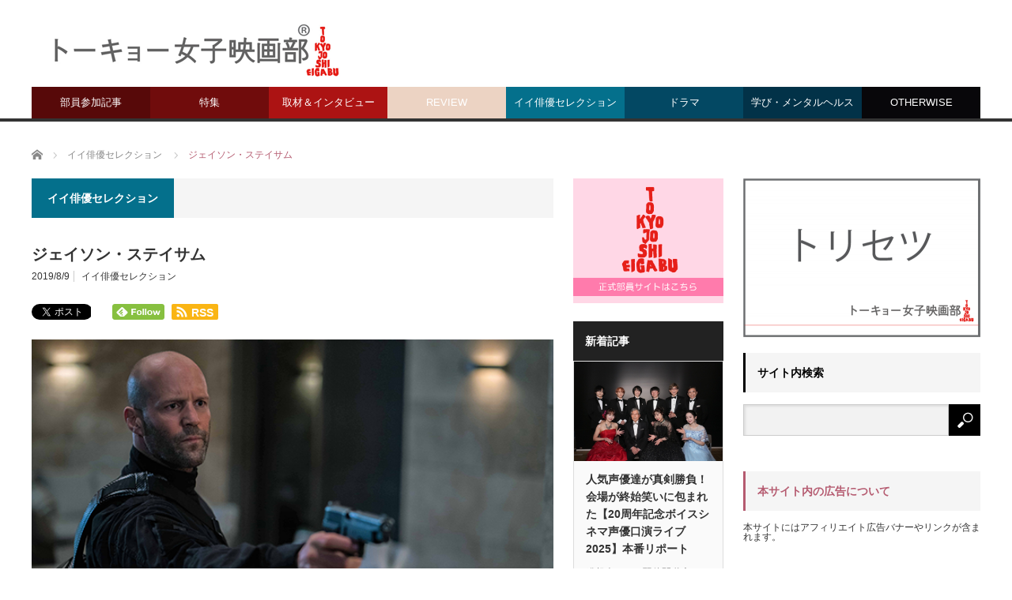

--- FILE ---
content_type: text/html; charset=UTF-8
request_url: https://www.tst-movie.jp/selemen/sa-jasonstatham.html
body_size: 25313
content:
<!DOCTYPE html>
<html class="pc" lang="ja">
<head prefix="og: http://ogp.me/ns# fb: http://ogp.me/ns/fb#">
<meta charset="UTF-8">
<!--[if IE]><meta http-equiv="X-UA-Compatible" content="IE=edge,chrome=1"><![endif]-->
<meta name="viewport" content="width=device-width">
<title>イイ俳優セレクション：ジェイソン・ステイサム</title>
<meta name="description" content="1972年6月21日、イギリス生まれ。元水泳の飛び込み競技の選手で、イギリス代表として活躍していた。その後モデルに転向し…">
<meta property="og:type" content="article" />
<meta property="og:url" content="https://www.tst-movie.jp/selemen/sa-jasonstatham.html">
<meta property="og:title" content="ジェイソン・ステイサム" />
<meta property="og:description" content="1972年6月21日、イギリス生まれ。元水泳の飛び込み競技の選手で、イギリス代表として活躍していた。その後モデルに転向し…" />
<meta property="og:site_name" content="トーキョー女子映画部" />
<meta property="og:image" content='https://www.tst-movie.jp/wp-asset/wp-content/uploads/2019/08/JasonStatham-operationfortune-600.png'>
<meta property="og:image:secure_url" content="https://www.tst-movie.jp/wp-asset/wp-content/uploads/2019/08/JasonStatham-operationfortune-600.png" />
<meta property="og:image:width" content="600" />
<meta property="og:image:height" content="400" />
<meta property="fb:admins" content="161076710605799" />
<meta name="twitter:card" content="summary" />
<meta name="twitter:site" content="@TKJoshiEigabu" />
<meta name="twitter:creator" content="@TKJoshiEigabu" />
<meta name="twitter:title" content="ジェイソン・ステイサム" />
<meta name="twitter:description" content="1972年6月21日、イギリス生まれ。元水泳の飛び込み競技の選手で、イギリス代表として活躍していた。その後モデルに転向し…" />
<meta name="twitter:image:src" content='https://www.tst-movie.jp/wp-asset/wp-content/uploads/2019/08/JasonStatham-operationfortune-600.png' />
<link rel="pingback" href="https://www.tst-movie.jp/wp-asset/xmlrpc.php">
<link rel='dns-prefetch' href='//s.w.org' />
<link rel="alternate" type="application/rss+xml" title="トーキョー女子映画部 &raquo; フィード" href="https://www.tst-movie.jp/feed/" />
<link rel="alternate" type="application/rss+xml" title="トーキョー女子映画部 &raquo; コメントフィード" href="https://www.tst-movie.jp/comments/feed/" />
		<script type="text/javascript">
			window._wpemojiSettings = {"baseUrl":"https:\/\/s.w.org\/images\/core\/emoji\/11.2.0\/72x72\/","ext":".png","svgUrl":"https:\/\/s.w.org\/images\/core\/emoji\/11.2.0\/svg\/","svgExt":".svg","source":{"concatemoji":"https:\/\/www.tst-movie.jp\/wp-asset\/wp-includes\/js\/wp-emoji-release.min.js?ver=5.1.19"}};
			!function(e,a,t){var n,r,o,i=a.createElement("canvas"),p=i.getContext&&i.getContext("2d");function s(e,t){var a=String.fromCharCode;p.clearRect(0,0,i.width,i.height),p.fillText(a.apply(this,e),0,0);e=i.toDataURL();return p.clearRect(0,0,i.width,i.height),p.fillText(a.apply(this,t),0,0),e===i.toDataURL()}function c(e){var t=a.createElement("script");t.src=e,t.defer=t.type="text/javascript",a.getElementsByTagName("head")[0].appendChild(t)}for(o=Array("flag","emoji"),t.supports={everything:!0,everythingExceptFlag:!0},r=0;r<o.length;r++)t.supports[o[r]]=function(e){if(!p||!p.fillText)return!1;switch(p.textBaseline="top",p.font="600 32px Arial",e){case"flag":return s([55356,56826,55356,56819],[55356,56826,8203,55356,56819])?!1:!s([55356,57332,56128,56423,56128,56418,56128,56421,56128,56430,56128,56423,56128,56447],[55356,57332,8203,56128,56423,8203,56128,56418,8203,56128,56421,8203,56128,56430,8203,56128,56423,8203,56128,56447]);case"emoji":return!s([55358,56760,9792,65039],[55358,56760,8203,9792,65039])}return!1}(o[r]),t.supports.everything=t.supports.everything&&t.supports[o[r]],"flag"!==o[r]&&(t.supports.everythingExceptFlag=t.supports.everythingExceptFlag&&t.supports[o[r]]);t.supports.everythingExceptFlag=t.supports.everythingExceptFlag&&!t.supports.flag,t.DOMReady=!1,t.readyCallback=function(){t.DOMReady=!0},t.supports.everything||(n=function(){t.readyCallback()},a.addEventListener?(a.addEventListener("DOMContentLoaded",n,!1),e.addEventListener("load",n,!1)):(e.attachEvent("onload",n),a.attachEvent("onreadystatechange",function(){"complete"===a.readyState&&t.readyCallback()})),(n=t.source||{}).concatemoji?c(n.concatemoji):n.wpemoji&&n.twemoji&&(c(n.twemoji),c(n.wpemoji)))}(window,document,window._wpemojiSettings);
		</script>
		<style type="text/css">
img.wp-smiley,
img.emoji {
	display: inline !important;
	border: none !important;
	box-shadow: none !important;
	height: 1em !important;
	width: 1em !important;
	margin: 0 .07em !important;
	vertical-align: -0.1em !important;
	background: none !important;
	padding: 0 !important;
}
</style>
	<link rel='stylesheet' id='style-css'  href='https://www.tst-movie.jp/wp-asset/wp-content/themes/core_tcd027/style.css?ver=4.0.4' type='text/css' media='screen' />
<link rel='stylesheet' id='wp-block-library-css'  href='https://www.tst-movie.jp/wp-asset/wp-includes/css/dist/block-library/style.min.css?ver=5.1.19' type='text/css' media='all' />
<script type='text/javascript' src='https://www.tst-movie.jp/wp-asset/wp-includes/js/jquery/jquery.js?ver=1.12.4'></script>
<script type='text/javascript' src='https://www.tst-movie.jp/wp-asset/wp-includes/js/jquery/jquery-migrate.min.js?ver=1.4.1'></script>
<link rel='https://api.w.org/' href='https://www.tst-movie.jp/wp-json/' />
<link rel="canonical" href="https://www.tst-movie.jp/selemen/sa-jasonstatham.html" />
<link rel='shortlink' href='https://www.tst-movie.jp/?p=6832' />
<link rel="alternate" type="application/json+oembed" href="https://www.tst-movie.jp/wp-json/oembed/1.0/embed?url=https%3A%2F%2Fwww.tst-movie.jp%2Fselemen%2Fsa-jasonstatham.html" />
<link rel="alternate" type="text/xml+oembed" href="https://www.tst-movie.jp/wp-json/oembed/1.0/embed?url=https%3A%2F%2Fwww.tst-movie.jp%2Fselemen%2Fsa-jasonstatham.html&#038;format=xml" />

<script src="https://www.tst-movie.jp/wp-asset/wp-content/themes/core_tcd027/js/modernizr.js?ver=4.0.4"></script>
<script src="https://www.tst-movie.jp/wp-asset/wp-content/themes/core_tcd027/js/jscript.js?ver=4.0.4"></script>
<script src="https://www.tst-movie.jp/wp-asset/wp-content/themes/core_tcd027/js/comment.js?ver=4.0.4"></script>

<link rel="stylesheet" media="screen and (max-width:771px)" href="https://www.tst-movie.jp/wp-asset/wp-content/themes/core_tcd027/responsive.css?ver=4.0.5">
<link rel="stylesheet" media="screen and (max-width:771px)" href="https://www.tst-movie.jp/wp-asset/wp-content/themes/core_tcd027/footer-bar/footer-bar.css?ver=4.0.4">

<link rel="stylesheet" href="https://www.tst-movie.jp/wp-asset/wp-content/themes/core_tcd027/japanese.css?ver=4.0.4">

<!--[if lt IE 9]>
<script src="https://www.tst-movie.jp/wp-asset/wp-content/themes/core_tcd027/js/html5.js?ver=4.0.4"></script>
<![endif]-->

<style type="text/css">

body { font-size:14px; }

#logo { top:42px; left:6px; }

a:hover, #header_button li a:hover, #header_button li a.active, #header_menu li a:hover, #copyright_area a:hover, #bread_crumb .last, .styled_post_list1 li a:hover, .post_meta a:hover, .side_headline, #index_featured_post_list2 .headline
 { color:#B55B70; }

.design_date, #load_post a:hover, #header_category_list, #header_tag_list, #header_button li#category_button a:before, #header_button li#recommend_button a:before, #header_button li#tag_button a:before, #header_button li#misc_button a:before, #header_recommend_list a:before, #header_misc_list a:before,
 .pc #global_menu ul a, #post_list_tab li a:hover, #return_top a:hover, #wp-calendar td a:hover, #wp-calendar #prev a:hover, #wp-calendar #next a:hover, .widget_search #search-btn input:hover, .widget_search #searchsubmit:hover,
  #related_post .image:hover img, #submit_comment:hover, #post_pagination a:hover, #post_pagination p, .tcdw_category_list_widget a:hover, a.menu_button:hover, .author_profile .author_social_link li.author_link a:hover, .archive_headline span, .author_info_link:hover
   { background-color:#B55B70; }

.side_headline, #index_featured_post_list2 .headline, #comment_textarea textarea:focus, #guest_info input:focus, .single_headline, #related_post .image:hover img, .post_list .image:hover img, .styled_post_list1 .image:hover img
 { border-color:#B55B70; }

.pc #global_menu ul a:hover
   { background-color:#D46A83; }

.mobile #global_menu a:hover
   { background-color:#B55B70 !important; }

#index_featured_post_list2 .headline
   { border-color:#127073; color:#127073; }


#custom_html-3 .side_headline { color:#3B5998; border-color:#3B5998; }
#custom_html-5 .side_headline { color:#1DA1F2; border-color:#1DA1F2; }
#recent-posts-2 .side_headline { color:#92B51B; border-color:#92B51B; }
#category_post_widget-3 .side_headline { color:#04708C; border-color:#04708C; }
#styled_post_list3_widget-6 .side_headline { color:#333333; border-color:#333333; }
#styled_post_list2_widget-5 .side_headline { color:#FFFFFF; border-color:#FFFFFF; }
#category_post_widget-4 .side_headline { color:#570909; border-color:#570909; }
#styled_post_list2_widget-7 .side_headline { color:#FFFFFF; border-color:#FFFFFF; }
#category_post_widget-6 .side_headline { color:#ECD3C3; border-color:#ECD3C3; }
#category_post_widget-8 .side_headline { color:#99126C; border-color:#99126C; }
#category_post_widget-7 .side_headline { color:#99126C; border-color:#99126C; }
#category_post_widget-5 .side_headline { color:#542D0A; border-color:#542D0A; }
#category_post_widget-9 .side_headline { color:#75872D; border-color:#75872D; }
#search-5 .side_headline { color:#000000; border-color:#000000; }
#search-4 .side_headline { color:#000000; border-color:#000000; }
#search-3 .side_headline { color:#000000; border-color:#000000; }
#search-6 .side_headline { color:#000000; border-color:#000000; }
#search-7 .side_headline { color:#000000; border-color:#000000; }
#search-8 .side_headline { color:#000000; border-color:#000000; }
#search-9 .side_headline { color:#000000; border-color:#000000; }
#category_post_widget-14 .side_headline { color:#75872D; border-color:#75872D; }
#category_post_widget-10 .side_headline { color:#ECD3C3; border-color:#ECD3C3; }
#category_post_widget-11 .side_headline { color:#04708C; border-color:#04708C; }
#category_post_widget-12 .side_headline { color:#080A57; border-color:#080A57; }
#category_post_widget-15 .side_headline { color:#ECD3C3; border-color:#ECD3C3; }
#category_post_widget-16 .side_headline { color:#04708C; border-color:#04708C; }
#category_post_widget-17 .side_headline { color:#ECD3C3; border-color:#ECD3C3; }
#styled_post_list1_widget-13 .side_headline { color:#4A0D3C; border-color:#4A0D3C; }
#categories-9 .side_headline { color:#54333E; border-color:#54333E; }
#category_post_widget-20 .side_headline { color:#542D0A; border-color:#542D0A; }
#category_post_widget-19 .side_headline { color:#542D0A; border-color:#542D0A; }
#category_post_widget-18 .side_headline { color:#04708C; border-color:#04708C; }
#category_post_widget-21 .side_headline { color:#542D0A; border-color:#542D0A; }
#text-7 .side_headline { color:#CCCCCC; border-color:#CCCCCC; }
#text-8 .side_headline { color:#CCCCCC; border-color:#CCCCCC; }
#text-9 .side_headline { color:#CCCCCC; border-color:#CCCCCC; }
#global_menu #menu-item-44 a { background-color:#3B1F07; }
#global_menu #menu-item-44 a:hover { background-color:#8A4810; }
#global_menu #menu-item-41 a { background-color:#480A57; }
#global_menu #menu-item-41 a:hover { background-color:#8512A1; }
#global_menu #menu-item-41327 a { background-color:#570909; }
#global_menu #menu-item-41327 a:hover { background-color:#470707; }
#global_menu #menu-item-45 a { background-color:#700C0C; }
#global_menu #menu-item-45 a:hover { background-color:#610A0A; }
#global_menu #menu-item-43 a { background-color:#AC1313; }
#global_menu #menu-item-43 a:hover { background-color:#961111; }
#global_menu #menu-item-40 a { background-color:#ECD3C3; }
#global_menu #menu-item-40 a:hover { background-color:#D4BDAF; }
#global_menu #menu-item-42 a { background-color:#04708C; }
#global_menu #menu-item-42 a:hover { background-color:#036078; }
#global_menu #menu-item-41325 a { background-color:#034863; }
#global_menu #menu-item-41325 a:hover { background-color:#023B52; }
#global_menu #menu-item-41326 a { background-color:#023248; }
#global_menu #menu-item-41326 a:hover { background-color:#022B3D; }
#global_menu #menu-item-48 a { background-color:#08070A; }
#global_menu #menu-item-48 a:hover { background-color:#2D2538; }
.category-10 .archive_headline span { background-color:#333333; } .category-11 .archive_headline span { background-color:#08070A; } .category-22 .archive_headline span { background-color:#424242; } .category-19 .archive_headline span { background-color:#542D0A; } .category-1 .archive_headline span { background-color:#ECD3C3; } .category-9 .archive_headline span { background-color:#480A57; } .category-5 .archive_headline span { background-color:#04708C; } .category-4 .archive_headline span { background-color:#FFE747; } .category-3 .archive_headline span { background-color:#FFBDC1; } .category-21 .archive_headline span { background-color:#034863; } .category-7 .archive_headline span { background-color:#AC1313; } .category-4315 .archive_headline span { background-color:#023248; } .category-26 .archive_headline span { background-color:#023248; } .category-4308 .archive_headline span { background-color:#480A57; } .category-4311 .archive_headline span { background-color:#034863; } .category-6 .archive_headline span { background-color:#700C0C; } .category-27 .archive_headline span { background-color:#570909; } .category-8 .archive_headline span { background-color:#480A57; } .category-4317 .archive_headline span { background-color:#034863; } 


</style>



<style type="text/css"></style><style type="text/css" id="wp-custom-css">
div.post_content a,
div.post_content a:visited {
  color: #36c;
  text-decoration: underline;
}

div#search-2.side_widget {
  margin-bottom: 24px;
}

div#top_slider ul.slides li span.image img, .index_post_list .post_type1 a.image img,
ol#archive_post_list .post_type1 a.image img {
  height: unset;
}

div.textwidget iframe {
  border: 1px solid #eee !important;
}

div#footer_widget_area h3.footer_headline {
  display: none;
}

div#copyright_area {
  line-height: 180%;
  text-align: center;
}

div#copyright_area div#copyright_area_inner {
  padding: 50px 0 30px 0;
}

div#copyright_area div#copyright_area_inner div#footer_menu {
  float: none;
}

div#copyright_area div#copyright_area_inner div#footer_menu ul {
  display: inline-block;
  text-align: center;
}

div#copyright_area p#copyright {
  width: 100%;
  text-align: center;
  margin-top: 40px;
}

div.fb_iframe_widget_fluid.sp {
  display: inline-block;
  vertical-align: top;
}

div#corp-sns p.twitter {
  display: inline-block;
  margin-left: 20px;
}

div#corp-sns p.twitter.sp {
  margin-left: 0px;
}

div#corp-sns div#share5_top {
  display: inline-block;
  margin-left: 20px;
}

div#corp-sns div#share5_top.sp {
  margin-left: 0;
}

div#corp-sns div#share5_top ul li {
  display: inline;
  margin-left: 5px;
}

div#corp-sns div#share5_top ul li.rss {
  vertical-align: 4px;
  padding-top: 1px;
  padding-bottom: 1px;
}

.pc div#header,
.pc div#header div#header_inner {
  height: 150px;
}

.pc div#header div#header_inner div#logo_image h1#logo {
  position: absolute;
  top: 20px;
}

div#header div#header_inner div#corp-sns.front_page {
  margin-top: 10px;
  margin-left: 15px;
}

.pc div#header div#header_inner div#corp-sns.front_page {
  position: absolute;
  top: 80px;
  right: 0;
  margin: 0 10px 0 0;
}

div#top_slider {
  margin-top: 25px;
}

.pc div#top_slider {
  margin-top: 0;
}

div#mw_wp_form_mw-wp-form-851 form table th {
  text-align: right;
  vertical-align: top;
  white-space: nowrap;
}

div#mw_wp_form_mw-wp-form-851 form table td {
  vertical-align: middle;
}

div#mw_wp_form_mw-wp-form-851 form input[type=submit] {
  appearance: none;
  cursor: pointer;
  background-color: #fff;
  padding: 10px 15px;
  border: 1px solid #999;
  border-radius: 5px;
  margin-top: 30px;
}

div#mw_wp_form_mw-wp-form-851 form input[type=submit]:nth-of-type(2) {
  margin-left: 100px;
}

div#footer_widget_area .widget_nav_menu ul > li {
  display: block;
  width: 100%;
}

div#share5_top li.rss,
div#share5_btm li.rss {
  background-color: #fab514;
  padding: 3px 6px 2px 6px;
  border-radius: 2px;
}

div#share5_top.sp li.rss,
div#share5_btm.sp li.rss {
  font-size: 0.9em;
  padding: 3px 3px 3px 3px;
}

div#share5_top li.rss a,
div#share5_btm li.rss a {
  font-family: Arial;
  font-weight: bold;
  color: #fff;
  text-decoration: none;
}

div#share5_top li.rss a span,
div#share5_btm li.rss a span {
  margin-left: 5px;
}

div#share5_top.sp div.sns_default_top ul li.default,
div#share5_btm.sp div.sns_default_top ul li.default {
  margin-right: 0;
}

.fb_iframe_widget {
  vertical-align: top !important;
}
</style>
<script>
var _gaq = _gaq || [];
_gaq.push(['_setAccount', 'UA-18630241-1']);
_gaq.push(['_trackPageview']);

(function() {
	var ga = document.createElement('script'); ga.type = 'text/javascript'; ga.async = true;
	ga.src = ('https:' == document.location.protocol ? 'https://ssl' : 'http://www') + '.google-analytics.com/ga.js';
	var s = document.getElementsByTagName('script')[0]; s.parentNode.insertBefore(ga, s);
})();
</script>
</head>
<body class="post-template-default single single-post postid-6832 single-format-standard category-5">

 <div id="header">
  <div id="header_inner">

   <!-- logo -->
      <div id='logo_image'>
<h1 id="logo"><a href=" https://www.tst-movie.jp/" title="トーキョー女子映画部" data-label="トーキョー女子映画部"><img src="https://www.tst-movie.jp/wp-asset/wp-content/uploads/tcd-w/logo.png?1762118760" alt="トーキョー女子映画部" title="トーキョー女子映画部" /></a></h1>
</div>
   
  <!-- sns button top -->
  <!-- /sns button top -->

   <!-- global menu -->
      <a href="#" class="menu_button"></a>
   <div id="global_menu" class="clearfix">
    <ul id="menu-%e3%83%88%e3%83%83%e3%83%97%e3%83%9a%e3%83%bc%e3%82%b8" class="menu"><li id="menu-item-41327" class="menu-item menu-item-type-taxonomy menu-item-object-category menu-item-has-children menu-item-41327 menu-category-27"><a href="https://www.tst-movie.jp/category/members/">部員参加記事</a>
<ul class="sub-menu">
	<li id="menu-item-46" class="menu-item menu-item-type-taxonomy menu-item-object-category menu-item-46 menu-category-8"><a href="https://www.tst-movie.jp/category/members/activities/">部活・イベント</a></li>
	<li id="menu-item-41328" class="menu-item menu-item-type-taxonomy menu-item-object-category menu-item-41328 menu-category-9"><a href="https://www.tst-movie.jp/category/members/voice/">アンケート特集</a></li>
	<li id="menu-item-41329" class="menu-item menu-item-type-taxonomy menu-item-object-category menu-item-41329 menu-category-4308"><a href="https://www.tst-movie.jp/category/members/toukou/">投稿</a></li>
</ul>
</li>
<li id="menu-item-45" class="menu-item menu-item-type-taxonomy menu-item-object-category menu-item-has-children menu-item-45 menu-category-6"><a href="https://www.tst-movie.jp/category/special/">特集</a>
<ul class="sub-menu">
	<li id="menu-item-41347" class="menu-item menu-item-type-taxonomy menu-item-object-category menu-item-41347 menu-category-2774"><a href="https://www.tst-movie.jp/category/ranking/">ランキング</a></li>
</ul>
</li>
<li id="menu-item-43" class="menu-item menu-item-type-taxonomy menu-item-object-category menu-item-43 menu-category-7"><a href="https://www.tst-movie.jp/category/report/">取材＆インタビュー</a></li>
<li id="menu-item-40" class="menu-item menu-item-type-taxonomy menu-item-object-category menu-item-40 menu-category-1"><a href="https://www.tst-movie.jp/category/review/">REVIEW</a></li>
<li id="menu-item-42" class="menu-item menu-item-type-taxonomy menu-item-object-category current-post-ancestor current-menu-parent current-post-parent menu-item-42 menu-category-5"><a href="https://www.tst-movie.jp/category/act/">イイ俳優セレクション</a></li>
<li id="menu-item-41325" class="menu-item menu-item-type-taxonomy menu-item-object-category menu-item-41325 menu-category-21"><a href="https://www.tst-movie.jp/category/drama/">ドラマ</a></li>
<li id="menu-item-41326" class="menu-item menu-item-type-taxonomy menu-item-object-category menu-item-has-children menu-item-41326 menu-category-4315"><a href="https://www.tst-movie.jp/category/learning/">学び・メンタルヘルス</a>
<ul class="sub-menu">
	<li id="menu-item-70766" class="menu-item menu-item-type-taxonomy menu-item-object-category menu-item-70766 menu-category-4381"><a href="https://www.tst-movie.jp/category/learning/movie-sel/">映画でSEL</a></li>
	<li id="menu-item-41337" class="menu-item menu-item-type-taxonomy menu-item-object-category menu-item-41337 menu-category-26"><a href="https://www.tst-movie.jp/category/learning/psychology/">心理学</a></li>
	<li id="menu-item-70835" class="menu-item menu-item-type-taxonomy menu-item-object-category menu-item-70835 menu-category-4383"><a href="https://www.tst-movie.jp/category/learning/careerdesign/">キャリアデザイン</a></li>
	<li id="menu-item-76487" class="menu-item menu-item-type-taxonomy menu-item-object-category menu-item-76487 menu-category-4385"><a href="https://www.tst-movie.jp/category/learning/seminar/">講座・セミナー</a></li>
</ul>
</li>
<li id="menu-item-48" class="menu-item menu-item-type-taxonomy menu-item-object-category menu-item-has-children menu-item-48 menu-category-11"><a href="https://www.tst-movie.jp/category/otherwise/">OTHERWISE</a>
<ul class="sub-menu">
	<li id="menu-item-39" class="menu-item menu-item-type-taxonomy menu-item-object-category menu-item-39 menu-category-19"><a href="https://www.tst-movie.jp/category/otherwise/present/">PRESENT</a></li>
</ul>
</li>
<li id="menu-item-1227" class="menu-item menu-item-type-post_type menu-item-object-page menu-item-1227"><a href="https://www.tst-movie.jp/hihyo.html">REVIEW一覧</a></li>
<li id="menu-item-140" class="menu-item menu-item-type-post_type menu-item-object-page menu-item-140"><a href="https://www.tst-movie.jp/interview.html">インタビュー一覧</a></li>
<li id="menu-item-164" class="menu-item menu-item-type-post_type menu-item-object-page menu-item-164"><a href="https://www.tst-movie.jp/selemen.html">イイ俳優セレクション一覧</a></li>
<li id="menu-item-127" class="menu-item menu-item-type-post_type menu-item-object-page menu-item-127"><a href="https://www.tst-movie.jp/backnumber201903.html">バックナンバー</a></li>
</ul>   </div>
   
   <!-- banner1 -->
         
  </div><!-- END #header_inner -->
 </div><!-- END #header -->

 <!-- bread crumb -->
  <ul id="bread_crumb" class="clearfix">
 <li itemscope="itemscope" itemtype="http://data-vocabulary.org/Breadcrumb" class="home"><a itemprop="url" href="https://www.tst-movie.jp/"><span itemprop="title">ホーム</span></a></li>

 <li itemscope="itemscope" itemtype="http://data-vocabulary.org/Breadcrumb">
    <a itemprop="url" href="https://www.tst-movie.jp/category/act/"><span itemprop="title">イイ俳優セレクション</span></a>
     </li>
 <li class="last">ジェイソン・ステイサム</li>

</ul>
 
 <div id="contents" class="clearfix">

<div id="main_col">

 
  <h3 class="archive_headline" id="single_archive_headline"><span>イイ俳優セレクション</span></h3>
 
 <h2 class="post_title">ジェイソン・ステイサム</h2>

 <ul class="post_meta clearfix">
  <li class="post_date"><time class="entry-date updated" datetime="2023-10-10T16:37:59+09:00">2019/8/9</time></li>  <li class="post_category"><a href="https://www.tst-movie.jp/category/act/" rel="category tag">イイ俳優セレクション</a></li>       </ul>

  <!-- sns button top -->
    
<!--Type1-->

<!--Type2-->

<!--Type3-->

<!--Type4-->

<!--Type5-->
<div id="share5_top">


<div class="sns_default_top">
<ul class="clearfix">
<!-- Twitterボタン -->
<li class="default twitter_button">
<a href="https://twitter.com/share" class="twitter-share-button">Tweet</a>
<script>!function(d,s,id){var js,fjs=d.getElementsByTagName(s)[0],p=/^http:/.test(d.location)?'http':'https';if(!d.getElementById(id)){js=d.createElement(s);js.id=id;js.src=p+'://platform.twitter.com/widgets.js';fjs.parentNode.insertBefore(js,fjs);}}(document, 'script', 'twitter-wjs');</script>
</li>

<!-- Facebookいいねボタン -->
<li class="default fblike_button">
<div class="fb-like" data-href="https://www.tst-movie.jp/selemen/sa-jasonstatham.html" data-send="false" data-layout="button_count" data-width="450" data-show-faces="false"></div>
</li>

<!-- Facebookシェアボタン -->
<li class="default fbshare_button2">
<div class="fb-share-button" data-href="https://www.tst-movie.jp/selemen/sa-jasonstatham.html" data-layout="button_count"></div>
</li>




<!-- Feedlyボタン -->
<li class="default feedly_button">
<a href='http://feedly.com/index.html#subscription%2Ffeed%2Fhttps://www.tst-movie.jp/feed/' target='blank'><img id='feedlyFollow' src='http://s3.feedly.com/img/follows/feedly-follow-rectangle-flat-small_2x.png' alt='follow us in feedly' width='66' height='20'></a>
</li>

<!--RSSボタン-->
<li class="rss">
<a href="https://www.tst-movie.jp/feed/"><i class="icon-rss"></i><span class="ttl">RSS</span></a></li>


</ul>  
</div>

</div>

    <!-- /sns button top -->

    
 <div class="post_image"><img width="600" height="400" src="https://www.tst-movie.jp/wp-asset/wp-content/uploads/2019/08/JasonStatham-operationfortune-600-600x400.png" class="attachment-size2 size-size2 wp-post-image" alt="映画『オペレーション・フォーチュン』ジェイソン・ステイサム" srcset="https://www.tst-movie.jp/wp-asset/wp-content/uploads/2019/08/JasonStatham-operationfortune-600.png 600w, https://www.tst-movie.jp/wp-asset/wp-content/uploads/2019/08/JasonStatham-operationfortune-600-300x200.png 300w" sizes="(max-width: 600px) 100vw, 600px" /></div>
 <div class="post_content clearfix">
  
<p>1972年6月21日、イギリス生まれ。元水泳の飛び込み競技の選手で、イギリス代表として活躍していた。その後モデルに転向し、数々のTVCMや広告に出演。当時所属していたブランド“FRENCH CONNECTION（フレンチ・コネクション）”が、1998年『ロック、ストック＆トゥー・スモーキング・バレルズ』のスポンサーになったのがきっかけで、俳優デビュー。その後ガイ・リッチー監督作『スナッチ』などに出演して注目を浴び、2002年リュック・ベッソン製作の『トランスポーター』で初主演を飾り大ヒット。一躍スターの仲間入りを果たし、その後は多くのアクション映画で主演を演じるようになった。</p>



<ul class="wp-block-gallery columns-2 is-cropped"><li class="blocks-gallery-item"><figure><img src="https://www.tst-movie.jp/wp-asset/wp-content/uploads/2019/08/JasonStatham_expen150up.png" alt="映画『エクスペンダブルズ』ジェイソン・ステイサム" data-id="6833" data-link="https://www.tst-movie.jp/selemen/sa-jasonstatham.html/attachment/jasonstatham_expen150up/" class="wp-image-6833"/><figcaption>『エクスペンダブルズ』</figcaption></figure></li><li class="blocks-gallery-item"><figure><img src="https://www.tst-movie.jp/wp-asset/wp-content/uploads/2019/08/JasonStatham_killerelite_260.png" alt="映画『キラー・エリート』ジェイソン・ステイサム" data-id="6826" data-link="https://www.tst-movie.jp/jasonstatham_killerelite_260/" class="wp-image-6826"/><figcaption>『キラー・エリート』</figcaption></figure></li><li class="blocks-gallery-item"><figure><img src="https://www.tst-movie.jp/wp-asset/wp-content/uploads/2019/08/JasonStatham_SAFE_260.png" alt="映画『SAFE／セイフ』ジェイソン・ステイサム" data-id="6827" data-link="https://www.tst-movie.jp/jasonstatham_safe_260/" class="wp-image-6827"/><figcaption>『SAFE／セイフ』</figcaption></figure></li><li class="blocks-gallery-item"><figure><img src="https://www.tst-movie.jp/wp-asset/wp-content/uploads/2019/08/JasonStatham_expendables3_260.png" alt="映画『エクスペンダブルズ3 ワールドミッション』ジェイソン・ステイサム" data-id="6829" data-link="https://www.tst-movie.jp/jasonstatham_expendables3_260/" class="wp-image-6829"/><figcaption>『エクスペンダブルズ3 ワールドミッション』</figcaption></figure></li><li class="blocks-gallery-item"><figure><img src="https://www.tst-movie.jp/wp-asset/wp-content/uploads/2019/08/JasonStatham_SPY_260.png" alt="映画『SPY／スパイ』ジェイソン・ステイサム" data-id="6828" data-link="https://www.tst-movie.jp/jasonstatham_spy_260/" class="wp-image-6828"/><figcaption>『SPY／スパイ』</figcaption></figure></li><li class="blocks-gallery-item"><figure><img src="https://www.tst-movie.jp/wp-asset/wp-content/uploads/2019/08/JasonStatham_mechanic_worldmission_260.png" alt="映画『メカニック：ワールドミッション』ジェイソン・ステイサム" data-id="6830" data-link="https://www.tst-movie.jp/jasonstatham_mechanic_worldmission_260/" class="wp-image-6830"/><figcaption>『メカニック：ワールドミッション』</figcaption></figure></li><li class="blocks-gallery-item"><figure><img src="https://www.tst-movie.jp/wp-asset/wp-content/uploads/2019/08/JasonStatham_wildspeed_icebreak_260.png" alt="映画『ワイルド・スピード ICE BREAK』ジェイソン・ステイサム" data-id="6831" data-link="https://www.tst-movie.jp/jasonstatham_wildspeed_icebreak_260/" class="wp-image-6831"/><figcaption>『ワイルド・スピード ICE BREAK』</figcaption></figure></li><li class="blocks-gallery-item"><figure><img src="https://www.tst-movie.jp/wp-asset/wp-content/uploads/2019/08/JasonStatham_megthemonster_260.png" alt="映画『MEG ザ・モンスター』ジェイソン・ステイサム" data-id="6825" data-link="https://www.tst-movie.jp/jasonstatham_megthemonster_260/" class="wp-image-6825"/><figcaption>『MEG ザ・モンスター』</figcaption></figure></li><li class="blocks-gallery-item"><figure><img src="https://www.tst-movie.jp/wp-asset/wp-content/uploads/2019/08/JasonStatham-wildspeed-supercombo-600.png" alt="映画『ワイルド・スピード／スーパーコンボ』ジェイソン・ステイサム" data-id="6818" data-link="https://www.tst-movie.jp/jasonstatham-wildspeed-supercombo-600/" class="wp-image-6818" srcset="https://www.tst-movie.jp/wp-asset/wp-content/uploads/2019/08/JasonStatham-wildspeed-supercombo-600.png 600w, https://www.tst-movie.jp/wp-asset/wp-content/uploads/2019/08/JasonStatham-wildspeed-supercombo-600-300x200.png 300w" sizes="(max-width: 600px) 100vw, 600px" /><figcaption>『ワイルド・スピード／スーパーコンボ』</figcaption></figure></li><li class="blocks-gallery-item"><figure><img src="https://www.tst-movie.jp/wp-asset/wp-content/uploads/2023/08/202308megthemonster2-sub-kick600h.png" alt="映画『MEG ザ・モンスターズ2』ジェイソン・ステイサム" data-id="50411" data-link="https://www.tst-movie.jp/202308megthemonster2-sub-kick600h/" class="wp-image-50411" srcset="https://www.tst-movie.jp/wp-asset/wp-content/uploads/2023/08/202308megthemonster2-sub-kick600h.png 600w, https://www.tst-movie.jp/wp-asset/wp-content/uploads/2023/08/202308megthemonster2-sub-kick600h-300x128.png 300w" sizes="(max-width: 600px) 100vw, 600px" /><figcaption>『MEG ザ・モンスターズ2』</figcaption></figure></li></ul>



<figure class="wp-block-image"><img src="https://www.tst-movie.jp/wp-asset/wp-content/uploads/2019/03/bar_selemen_syutsuensaku.png" alt="イイ男セレクション／出演作" class="wp-image-55" srcset="https://www.tst-movie.jp/wp-asset/wp-content/uploads/2019/03/bar_selemen_syutsuensaku.png 641w, https://www.tst-movie.jp/wp-asset/wp-content/uploads/2019/03/bar_selemen_syutsuensaku-300x15.png 300w" sizes="(max-width: 641px) 100vw, 641px" /></figure>



<p>『ロック、ストック＆トゥー・スモーキング・バレルズ』『スナッチ』『ゴースト・オブ・マーズ』『ザ・ワン』『ミーン・マシーン』『トランスポーター』『ミニミニ大作戦』『コラテラル』『セルラー』『エクスタシー』『カオス』『トランスポーター２』『リボルバー』『アドレナリン』『ローグ  アサシン』『デス・リベンジ』『バンク・ジョブ』『デス・レース』『トランスポーター３  アンリミテッド』『アドレナリン：ハイ・ボルテージ』『ロシアン・ルーレット』『<a href="https://www.tst-movie.jp/hh01_a/hh01_a_expendables.html">エクスペンダブルズ</a>』『メカニック』『ブリッツ』『キラー・エリート』『SAFE／セイフ』『<a href="https://www.tst-movie.jp/hh01_a/hh01_a_expendables2.html">エクスペンダブルズ2</a>』『PARKER／パーカー』『ハミングバード』『バトルフロント』『<a href="https://www.tst-movie.jp/hh01_a/hh01_a_expendables3.html">エクスペンダブルズ3 ワールドミッション</a>』『ワイルドカード』『<a href="https://www.tst-movie.jp/hh10_wa/hh10_wa_WildSpeed_skymisson.html">ワイルド・スピード SKY MISSION</a>』『<a href="https://www.tst-movie.jp/mikoukai_aw/mk03_sa.html#mikoukai_SPY">SPY／スパイ</a>』『メカニック：ワールドミッション』『<a href="https://www.tst-movie.jp/hh10_wa/hh10_wa_WildSpeed_icebreak.html">ワイルド・スピード ICE BREAK</a>』『<a href="https://www.tst-movie.jp/hh07_ma/hh07_ma_megthemonster.html">MEG ザ・モンスター</a>』『<a href="/hh-wa/wildspeed-supercombo.html">ワイルド・スピード／スーパーコンボ</a>』『<a href="/hh-wa/wildspeeed-jetbreak.html">ワイルド・スピード／ジェットブレイク</a>』『<a href="/hh-ma/megthemonster2.html">MEG ザ・モンスターズ2</a>』『<a href="/hh-a/operationfortune.html">オペレーション・フォーチュン</a>』など</p>



<figure class="wp-block-image"><img src="https://www.tst-movie.jp/wp-asset/wp-content/uploads/2021/03/bar-act-point.png" alt="イイ俳優セレクション／イイ俳優ポイント" class="wp-image-23096" srcset="https://www.tst-movie.jp/wp-asset/wp-content/uploads/2021/03/bar-act-point.png 640w, https://www.tst-movie.jp/wp-asset/wp-content/uploads/2021/03/bar-act-point-300x14.png 300w" sizes="(max-width: 640px) 100vw, 640px" /></figure>



<p>禿げているほうがカッコイイと言っても過言ではないほど、あのヘアスタイルが似合ってますよね！私はピカマッチョな俳優の中では、彼が1番好き！元オリンピック選手だけあって、本物の身体能力の高さも、アクションの質をアップさせています。あのキレのあるアクションと、肉体美はいつ観ても飽きません！<br></p>



<p style="text-align:right" class="has-small-font-size">Recommended by Myson</p>



<h3>出演作を観てみよう！</h3>



<p>『<a href="https://www.tst-movie.jp/hh-a/operationfortune.html">オペレーション・フォーチュン</a>』<br>2023年10月13日より全国公開</p>



<div class="wp-block-image"><figure class="aligncenter"><img src="https://www.tst-movie.jp/wp-asset/wp-content/uploads/2023/09/202310operationfortune-poster400.png" alt="映画『オペレーション・フォーチュン』ジェイソン・ステイサム／オーブリー・プラザ／ジョシュ・ハートネット／ケイリー・エルウィズ／バグジー・マローン／ヒュー・グラント" class="wp-image-51693" srcset="https://www.tst-movie.jp/wp-asset/wp-content/uploads/2023/09/202310operationfortune-poster400.png 400w, https://www.tst-movie.jp/wp-asset/wp-content/uploads/2023/09/202310operationfortune-poster400-212x300.png 212w" sizes="(max-width: 400px) 100vw, 400px" /></figure></div>



<p>『<a href="https://www.tst-movie.jp/hh-ma/megthemonster2.html">MEG ザ・モンスターズ2</a>』<br>2023年8月25日より全国公開</p>



<div class="wp-block-image"><figure class="aligncenter"><img src="https://www.tst-movie.jp/wp-asset/wp-content/uploads/2023/08/202308megthemonster2-poster400.png" alt="映画『MEG ザ・モンスターズ2』ジェイソン・ステイサム" class="wp-image-50414" srcset="https://www.tst-movie.jp/wp-asset/wp-content/uploads/2023/08/202308megthemonster2-poster400.png 400w, https://www.tst-movie.jp/wp-asset/wp-content/uploads/2023/08/202308megthemonster2-poster400-212x300.png 212w" sizes="(max-width: 400px) 100vw, 400px" /></figure></div>



<p class="has-text-color has-vivid-cyan-blue-color">下記の作品は、ブルーレイ&amp;DVDレンタル・発売中、デジタル配信中です。<br>ジャケット写真をクリックすると、Amazonのデジタル配信もしくはパッケージ販売に飛びますので、ぜひご覧ください。<br>※一部、ブルーレイorDVDのレンタル、発売、デジタル配信がないものもございます。</p>



<p>『ロック、ストック＆トゥー・スモーキング・バレルズ』</p>



<figure class="wp-block-image"><a href="https://www.amazon.co.jp/%E3%83%AD%E3%83%83%E3%82%AF%E3%80%81%E3%82%B9%E3%83%88%E3%83%83%E3%82%AF%EF%BC%86%E3%83%88%E3%82%A5%E3%83%BC%E3%83%BB%E3%82%B9%E3%83%A2%E3%83%BC%E3%82%AD%E3%83%B3%E3%82%B0%E3%83%BB%E3%83%90%E3%83%AC%E3%83%AB%E3%82%BA-Blu-ray-%E6%B4%8B%E7%94%BB/dp/B0C39WC9TK?__mk_ja_JP=%E3%82%AB%E3%82%BF%E3%82%AB%E3%83%8A&amp;crid=7KE2XDMUNMAW&amp;keywords=%E3%83%AD%E3%83%83%E3%82%AF%E3%80%81%E3%82%B9%E3%83%88%E3%83%83%E3%82%AF%EF%BC%86%E3%83%88%E3%82%A5%E3%83%BC%E3%83%BB%E3%82%B9%E3%83%A2%E3%83%BC%E3%82%AD%E3%83%B3%E3%82%B0%E3%83%BB%E3%83%90%E3%83%AC%E3%83%AB%E3%82%BA&amp;qid=1694422381&amp;s=dvd&amp;sprefix=%E3%83%AD%E3%83%83%E3%82%AF+%E3%82%B9%E3%83%88%E3%83%83%E3%82%AF+%E3%83%88%E3%82%A5%E3%83%BC+%E3%82%B9%E3%83%A2%E3%83%BC%E3%82%AD%E3%83%B3%E3%82%B0+%E3%83%90%E3%83%AC%E3%83%AB%E3%82%BA%2Cdvd%2C193&amp;sr=1-1&amp;linkCode=li3&amp;tag=tstokyoshop-22&amp;linkId=d37b9f9dc6a95f6266ee67f498310d79&amp;language=ja_JP&amp;ref_=as_li_ss_il" target="_blank" rel="noreferrer noopener"><img src="//ws-fe.amazon-adsystem.com/widgets/q?_encoding=UTF8&amp;ASIN=B0C39WC9TK&amp;Format=_SL250_&amp;ID=AsinImage&amp;MarketPlace=JP&amp;ServiceVersion=20070822&amp;WS=1&amp;tag=tstokyoshop-22&amp;language=ja_JP" alt=""/></a></figure>



<p>『スナッチ』</p>



<figure class="wp-block-image"><a href="https://www.amazon.co.jp/%E3%82%B9%E3%83%8A%E3%83%83%E3%83%81-AmazonDVD%E3%82%B3%E3%83%AC%E3%82%AF%E3%82%B7%E3%83%A7%E3%83%B3-Blu-ray-%E3%83%99%E3%83%8D%E3%83%81%E3%82%AA%E3%83%BB%E3%83%87%E3%83%AB%E3%83%BB%E3%83%88%E3%83%AD/dp/B018S2F7RM?__mk_ja_JP=%E3%82%AB%E3%82%BF%E3%82%AB%E3%83%8A&amp;crid=16GFZ7LX3CJ03&amp;keywords=%E3%82%B9%E3%83%8A%E3%83%83%E3%83%81&amp;qid=1694422548&amp;s=dvd&amp;sprefix=%E3%82%B9%E3%83%8A%E3%83%83%E3%83%81%2Cdvd%2C205&amp;sr=1-1&amp;linkCode=li3&amp;tag=tstokyoshop-22&amp;linkId=afa1c1d59dceffe56dd0e9c33659b52e&amp;language=ja_JP&amp;ref_=as_li_ss_il" target="_blank" rel="noreferrer noopener"><img src="//ws-fe.amazon-adsystem.com/widgets/q?_encoding=UTF8&amp;ASIN=B018S2F7RM&amp;Format=_SL250_&amp;ID=AsinImage&amp;MarketPlace=JP&amp;ServiceVersion=20070822&amp;WS=1&amp;tag=tstokyoshop-22&amp;language=ja_JP" alt=""/></a></figure>



<p>『ミーン・マシーン』</p>



<figure class="wp-block-image"><a href="https://www.amazon.co.jp/%E3%83%9F%E3%83%BC%E3%83%B3%E3%83%BB%E3%83%9E%E3%82%B7%E3%83%BC%E3%83%B3-DVD-%E3%83%B4%E3%82%A3%E3%83%8B%E3%83%BC%E3%83%BB%E3%82%B8%E3%83%A7%E3%83%BC%E3%83%B3%E3%82%BA/dp/B0098X0UJQ?__mk_ja_JP=%E3%82%AB%E3%82%BF%E3%82%AB%E3%83%8A&amp;crid=3W2JGJZL20I8Z&amp;keywords=%E3%83%9F%E3%83%BC%E3%83%B3%E3%83%BB%E3%83%9E%E3%82%B7%E3%83%BC%E3%83%B3&amp;qid=1694422604&amp;s=dvd&amp;sprefix=%E3%83%9F%E3%83%BC%E3%83%B3+%E3%83%9E%E3%82%B7%E3%83%BC%E3%83%B3%2Cdvd%2C181&amp;sr=1-1&amp;linkCode=li3&amp;tag=tstokyoshop-22&amp;linkId=2843a9f8c4bcd1629baebe47cc59c1bb&amp;language=ja_JP&amp;ref_=as_li_ss_il" target="_blank" rel="noreferrer noopener"><img src="//ws-fe.amazon-adsystem.com/widgets/q?_encoding=UTF8&amp;ASIN=B0098X0UJQ&amp;Format=_SL250_&amp;ID=AsinImage&amp;MarketPlace=JP&amp;ServiceVersion=20070822&amp;WS=1&amp;tag=tstokyoshop-22&amp;language=ja_JP" alt=""/></a></figure>



<p>『トランスポーター』</p>



<figure class="wp-block-image"><a href="https://www.amazon.co.jp/%E3%83%88%E3%83%A9%E3%83%B3%E3%82%B9%E3%83%9D%E3%83%BC%E3%82%BF%E3%83%BC1-%E3%82%B9%E3%83%9A%E3%82%B7%E3%83%A3%E3%83%AB%E3%83%BB%E3%83%97%E3%83%A9%E3%82%A4%E3%82%B9-Blu-ray-%E3%82%B8%E3%82%A7%E3%82%A4%E3%82%B9%E3%83%B3%E3%83%BB%E3%82%B9%E3%83%86%E3%82%A4%E3%82%B5%E3%83%A0/dp/B086C8YJ1B?__mk_ja_JP=%E3%82%AB%E3%82%BF%E3%82%AB%E3%83%8A&amp;crid=14VFU6DY4OXO2&amp;keywords=%E3%83%88%E3%83%A9%E3%83%B3%E3%82%B9%E3%83%9D%E3%83%BC%E3%82%BF%E3%83%BC&amp;qid=1694422634&amp;s=dvd&amp;sprefix=%E3%83%88%E3%83%A9%E3%83%B3%E3%82%B9%E3%83%9D%E3%83%BC%E3%82%BF%E3%83%BC%2Cdvd%2C173&amp;sr=1-1&amp;linkCode=li3&amp;tag=tstokyoshop-22&amp;linkId=301aa944d933ebc981e779859ce21373&amp;language=ja_JP&amp;ref_=as_li_ss_il" target="_blank" rel="noreferrer noopener"><img src="//ws-fe.amazon-adsystem.com/widgets/q?_encoding=UTF8&amp;ASIN=B086C8YJ1B&amp;Format=_SL250_&amp;ID=AsinImage&amp;MarketPlace=JP&amp;ServiceVersion=20070822&amp;WS=1&amp;tag=tstokyoshop-22&amp;language=ja_JP" alt=""/></a></figure>



<p>『ミニミニ大作戦』</p>



<figure class="wp-block-image"><a href="https://www.amazon.co.jp/%E3%83%9F%E3%83%8B%E3%83%9F%E3%83%8B%E5%A4%A7%E4%BD%9C%E6%88%A6-%E3%82%B3%E3%83%AC%E3%82%AF%E3%82%BF%E3%83%BC%E3%82%BA%E3%83%BB%E3%82%A8%E3%83%87%E3%82%A3%E3%82%B7%E3%83%A7%E3%83%B3-DVD-%E3%83%9E%E3%83%BC%E3%82%AF%E3%83%BB%E3%82%A6%E3%82%A9%E3%83%BC%E3%83%AB%E3%83%90%E3%83%BC%E3%82%B0/dp/B00009XLKU?__mk_ja_JP=%E3%82%AB%E3%82%BF%E3%82%AB%E3%83%8A&amp;crid=20SC0CA0UK8BR&amp;keywords=%E3%83%9F%E3%83%8B%E3%83%9F%E3%83%8B%E5%A4%A7%E4%BD%9C%E6%88%A6&amp;qid=1694422654&amp;s=dvd&amp;sprefix=%E3%83%9F%E3%83%8B%E3%83%9F%E3%83%8B%E5%A4%A7%E4%BD%9C%E6%88%A6%2Cdvd%2C203&amp;sr=1-1&amp;linkCode=li3&amp;tag=tstokyoshop-22&amp;linkId=3f2d0136f91206404a4369a8ba55948e&amp;language=ja_JP&amp;ref_=as_li_ss_il" target="_blank" rel="noreferrer noopener"><img src="//ws-fe.amazon-adsystem.com/widgets/q?_encoding=UTF8&amp;ASIN=B00009XLKU&amp;Format=_SL250_&amp;ID=AsinImage&amp;MarketPlace=JP&amp;ServiceVersion=20070822&amp;WS=1&amp;tag=tstokyoshop-22&amp;language=ja_JP" alt=""/></a></figure>



<p>『セルラー』</p>



<figure class="wp-block-image"><a href="https://www.amazon.co.jp/%E3%82%BB%E3%83%AB%E3%83%A9%E3%83%BC-DVD-%E3%82%AD%E3%83%A0%E3%83%BB%E3%83%99%E3%82%A4%E3%82%B7%E3%83%B3%E3%82%AC%E3%83%BC/dp/B076H4R8YL?__mk_ja_JP=%E3%82%AB%E3%82%BF%E3%82%AB%E3%83%8A&amp;crid=32YQVAL2SQS5I&amp;keywords=%E3%82%BB%E3%83%AB%E3%83%A9%E3%83%BC&amp;qid=1694422694&amp;s=dvd&amp;sprefix=%E3%82%BB%E3%83%AB%E3%83%A9%E3%83%BC+%2Cdvd%2C167&amp;sr=1-1&amp;linkCode=li3&amp;tag=tstokyoshop-22&amp;linkId=facb46df4cf28b038794e6832a027054&amp;language=ja_JP&amp;ref_=as_li_ss_il" target="_blank" rel="noreferrer noopener"><img src="//ws-fe.amazon-adsystem.com/widgets/q?_encoding=UTF8&amp;ASIN=B076H4R8YL&amp;Format=_SL250_&amp;ID=AsinImage&amp;MarketPlace=JP&amp;ServiceVersion=20070822&amp;WS=1&amp;tag=tstokyoshop-22&amp;language=ja_JP" alt=""/></a></figure>



<p>『エクスタシー』</p>



<figure class="wp-block-image"><a href="https://www.amazon.co.jp/%E3%82%A8%E3%82%AF%E3%82%B9%E3%82%BF%E3%82%B7%E3%83%BC-DVD-%E3%82%B8%E3%82%A7%E3%82%B7%E3%82%AB%E3%83%BB%E3%83%93%E3%83%BC%E3%83%AB/dp/B015FLSZGY?__mk_ja_JP=%E3%82%AB%E3%82%BF%E3%82%AB%E3%83%8A&amp;crid=3OFHU7TW94UDG&amp;keywords=%E3%82%A8%E3%82%AF%E3%82%B9%E3%82%BF%E3%82%B7%E3%83%BC&amp;qid=1694422716&amp;s=dvd&amp;sprefix=%E3%82%A8%E3%82%AF%E3%82%B9%E3%82%BF%E3%82%B7%E3%83%BC%2Cdvd%2C186&amp;sr=1-1&amp;linkCode=li3&amp;tag=tstokyoshop-22&amp;linkId=3c72c7059324b995c5cf9b2823a6f1e5&amp;language=ja_JP&amp;ref_=as_li_ss_il" target="_blank" rel="noreferrer noopener"><img src="//ws-fe.amazon-adsystem.com/widgets/q?_encoding=UTF8&amp;ASIN=B015FLSZGY&amp;Format=_SL250_&amp;ID=AsinImage&amp;MarketPlace=JP&amp;ServiceVersion=20070822&amp;WS=1&amp;tag=tstokyoshop-22&amp;language=ja_JP" alt=""/></a></figure>



<p>『カオス』</p>



<figure class="wp-block-image"><a href="https://www.amazon.co.jp/%E3%82%AB%E3%82%AA%E3%82%B9-CHAOS-%E3%82%B9%E3%83%9A%E3%82%B7%E3%83%A3%E3%83%AB%E3%83%BB%E3%83%97%E3%83%A9%E3%82%A4%E3%82%B9-DVD-%E3%82%B8%E3%82%A7%E3%82%A4%E3%82%B9%E3%83%B3%E3%83%BB%E3%82%B9%E3%83%86%E3%82%A4%E3%82%B5%E3%83%A0/dp/B00ENVRV6I?__mk_ja_JP=%E3%82%AB%E3%82%BF%E3%82%AB%E3%83%8A&amp;crid=1FGFV7THIHTXS&amp;keywords=%E3%82%AB%E3%82%AA%E3%82%B9&amp;qid=1694422741&amp;s=dvd&amp;sprefix=%E3%82%AB%E3%82%AA%E3%82%B9%2Cdvd%2C195&amp;sr=1-1&amp;linkCode=li3&amp;tag=tstokyoshop-22&amp;linkId=48dd6554630ff5bd44623897930cef7b&amp;language=ja_JP&amp;ref_=as_li_ss_il" target="_blank" rel="noreferrer noopener"><img src="//ws-fe.amazon-adsystem.com/widgets/q?_encoding=UTF8&amp;ASIN=B00ENVRV6I&amp;Format=_SL250_&amp;ID=AsinImage&amp;MarketPlace=JP&amp;ServiceVersion=20070822&amp;WS=1&amp;tag=tstokyoshop-22&amp;language=ja_JP" alt=""/></a></figure>



<p>『トランスポーター2』</p>



<figure class="wp-block-image"><a href="https://www.amazon.co.jp/%E3%83%88%E3%83%A9%E3%83%B3%E3%82%B9%E3%83%9D%E3%83%BC%E3%82%BF%E3%83%BC2-%E3%82%B9%E3%83%9A%E3%82%B7%E3%83%A3%E3%83%AB%E3%83%BB%E3%83%97%E3%83%A9%E3%82%A4%E3%82%B9-Blu-ray-%E3%82%B8%E3%82%A7%E3%82%A4%E3%82%B9%E3%83%B3%E3%83%BB%E3%82%B9%E3%83%86%E3%82%A4%E3%82%B5%E3%83%A0/dp/B086C97PDV?__mk_ja_JP=%E3%82%AB%E3%82%BF%E3%82%AB%E3%83%8A&amp;crid=16VPHBCADVVA0&amp;keywords=%E3%83%88%E3%83%A9%E3%83%B3%E3%82%B9%E3%83%9D%E3%83%BC%E3%82%BF%E3%83%BC%EF%BC%92&amp;qid=1694422762&amp;s=dvd&amp;sprefix=%2Cdvd%2C202&amp;sr=1-1&amp;linkCode=li3&amp;tag=tstokyoshop-22&amp;linkId=067904a78ea0b376dbb21ae5a12ff129&amp;language=ja_JP&amp;ref_=as_li_ss_il" target="_blank" rel="noreferrer noopener"><img src="//ws-fe.amazon-adsystem.com/widgets/q?_encoding=UTF8&amp;ASIN=B086C97PDV&amp;Format=_SL250_&amp;ID=AsinImage&amp;MarketPlace=JP&amp;ServiceVersion=20070822&amp;WS=1&amp;tag=tstokyoshop-22&amp;language=ja_JP" alt=""/></a></figure>



<p>『リボルバー』</p>



<figure class="wp-block-image"><a href="https://www.amazon.co.jp/%E3%83%AA%E3%83%9C%E3%83%AB%E3%83%90%E3%83%BC-%E3%82%B9%E3%83%9A%E3%82%B7%E3%83%A3%E3%83%AB%E3%83%BB%E3%83%97%E3%83%A9%E3%82%A4%E3%82%B9-Blu-ray-%E3%82%B8%E3%82%A7%E3%82%A4%E3%82%B9%E3%83%B3%E3%83%BB%E3%82%B9%E3%83%86%E3%82%A4%E3%82%B5%E3%83%A0/dp/B07HQW4RDX?__mk_ja_JP=%E3%82%AB%E3%82%BF%E3%82%AB%E3%83%8A&amp;crid=3NH62MBYXD575&amp;keywords=%E3%83%AA%E3%83%9C%E3%83%AB%E3%83%90%E3%83%BC&amp;qid=1694422831&amp;s=dvd&amp;sprefix=%E3%83%AA%E3%83%9C%E3%83%AB%E3%83%90%E3%83%BC%2Cdvd%2C186&amp;sr=1-1&amp;linkCode=li3&amp;tag=tstokyoshop-22&amp;linkId=33eb5eaf37c78e45033cd39d97c8be64&amp;language=ja_JP&amp;ref_=as_li_ss_il" target="_blank" rel="noreferrer noopener"><img src="//ws-fe.amazon-adsystem.com/widgets/q?_encoding=UTF8&amp;ASIN=B07HQW4RDX&amp;Format=_SL250_&amp;ID=AsinImage&amp;MarketPlace=JP&amp;ServiceVersion=20070822&amp;WS=1&amp;tag=tstokyoshop-22&amp;language=ja_JP" alt=""/></a></figure>



<p>『アドレナリン』</p>



<figure class="wp-block-image"><a href="https://www.amazon.co.jp/%E3%82%A2%E3%83%89%E3%83%AC%E3%83%8A%E3%83%AA%E3%83%B3-DVD-%E3%82%A8%E3%83%95%E3%83%AC%E3%83%B3%E3%83%BB%E3%83%A9%E3%83%9F%E3%83%AC%E3%83%83%E3%83%84/dp/B000V97JO0?__mk_ja_JP=%E3%82%AB%E3%82%BF%E3%82%AB%E3%83%8A&amp;crid=11HUAH2VSBVNW&amp;keywords=%E3%82%A2%E3%83%89%E3%83%AC%E3%83%8A%E3%83%AA%E3%83%B3+%E3%82%B8%E3%82%A7%E3%82%A4%E3%82%BD%E3%83%B3%E3%83%BB%E3%82%B9%E3%83%86%E3%82%A4%E3%82%B5%E3%83%A0&amp;qid=1694422870&amp;s=dvd&amp;sprefix=%E3%82%A2%E3%83%89%E3%83%AC%E3%83%8A%E3%83%AA%E3%83%B3+%E3%82%B8%E3%82%A7%E3%82%A4%E3%82%BD%E3%83%B3+%E3%82%B9%E3%83%86%E3%82%A4%E3%82%B5%E3%83%A0%2Cdvd%2C253&amp;sr=1-1&amp;linkCode=li3&amp;tag=tstokyoshop-22&amp;linkId=a3867e33a7d388b18b2ccfc970e0d72e&amp;language=ja_JP&amp;ref_=as_li_ss_il" target="_blank" rel="noreferrer noopener"><img src="//ws-fe.amazon-adsystem.com/widgets/q?_encoding=UTF8&amp;ASIN=B000V97JO0&amp;Format=_SL250_&amp;ID=AsinImage&amp;MarketPlace=JP&amp;ServiceVersion=20070822&amp;WS=1&amp;tag=tstokyoshop-22&amp;language=ja_JP" alt=""/></a></figure>



<p>『デス・リベンジ』</p>



<figure class="wp-block-image"><a href="https://www.amazon.co.jp/%E3%83%87%E3%82%B9%E3%83%BB%E3%83%AA%E3%83%99%E3%83%B3%E3%82%B8-DVD-%E3%82%B8%E3%82%A7%E3%82%A4%E3%82%BD%E3%83%B3%E3%83%BB%E3%82%B9%E3%83%86%E3%82%A4%E3%82%B5%E3%83%A0/dp/B006MTGM0K?__mk_ja_JP=%E3%82%AB%E3%82%BF%E3%82%AB%E3%83%8A&amp;keywords=%E3%83%87%E3%82%B9%E3%83%BB%E3%83%AA%E3%83%99%E3%83%B3%E3%82%B8&amp;qid=1694422914&amp;s=dvd&amp;sr=1-5&amp;linkCode=li3&amp;tag=tstokyoshop-22&amp;linkId=faf41cf49a24d6618f6978b6adab39c8&amp;language=ja_JP&amp;ref_=as_li_ss_il" target="_blank" rel="noreferrer noopener"><img src="//ws-fe.amazon-adsystem.com/widgets/q?_encoding=UTF8&amp;ASIN=B006MTGM0K&amp;Format=_SL250_&amp;ID=AsinImage&amp;MarketPlace=JP&amp;ServiceVersion=20070822&amp;WS=1&amp;tag=tstokyoshop-22&amp;language=ja_JP" alt=""/></a></figure>



<p>『バンク・ジョブ』</p>



<figure class="wp-block-image"><a href="https://www.amazon.co.jp/%E3%83%90%E3%83%B3%E3%82%AF%E3%83%BB%E3%82%B8%E3%83%A7%E3%83%96-Blu-ray-%E3%82%B8%E3%82%A7%E3%82%A4%E3%82%BD%E3%83%B3%E3%83%BB%E3%82%B9%E3%83%86%E3%82%A4%E3%82%B5%E3%83%A0/dp/B0C1MTX8RQ?__mk_ja_JP=%E3%82%AB%E3%82%BF%E3%82%AB%E3%83%8A&amp;crid=1P2PEF5SINDBO&amp;keywords=%E3%83%90%E3%83%B3%E3%82%AF%E3%83%BB%E3%82%B8%E3%83%A7%E3%83%96&amp;qid=1694422936&amp;s=dvd&amp;sprefix=%E3%83%90%E3%83%B3%E3%82%AF+%E3%82%B8%E3%83%A7%E3%83%96%2Cdvd%2C178&amp;sr=1-1&amp;linkCode=li3&amp;tag=tstokyoshop-22&amp;linkId=83bd3f402a09aa7f3567d55c2d44f885&amp;language=ja_JP&amp;ref_=as_li_ss_il" target="_blank" rel="noreferrer noopener"><img src="//ws-fe.amazon-adsystem.com/widgets/q?_encoding=UTF8&amp;ASIN=B0C1MTX8RQ&amp;Format=_SL250_&amp;ID=AsinImage&amp;MarketPlace=JP&amp;ServiceVersion=20070822&amp;WS=1&amp;tag=tstokyoshop-22&amp;language=ja_JP" alt=""/></a></figure>



<p>『デス・レース』</p>



<figure class="wp-block-image"><a href="https://www.amazon.co.jp/%E3%83%87%E3%82%B9%E3%83%BB%E3%83%AC%E3%83%BC%E3%82%B9-Blu-ray-%E3%82%B8%E3%82%A7%E3%82%A4%E3%82%BD%E3%83%B3%E3%83%BB%E3%82%B9%E3%83%86%E3%82%A4%E3%82%B5%E3%83%A0/dp/B006QJT3J8?__mk_ja_JP=%E3%82%AB%E3%82%BF%E3%82%AB%E3%83%8A&amp;crid=3L45LGEIU71N&amp;keywords=%E3%83%87%E3%82%B9%E3%83%BB%E3%83%AC%E3%83%BC%E3%82%B9&amp;qid=1694422953&amp;s=dvd&amp;sprefix=%E3%83%87%E3%82%B9+%E3%83%AC%E3%83%BC%E3%82%B9%2Cdvd%2C177&amp;sr=1-1&amp;linkCode=li3&amp;tag=tstokyoshop-22&amp;linkId=733e94ccd4c61302fa4127025ea4fc35&amp;language=ja_JP&amp;ref_=as_li_ss_il" target="_blank" rel="noreferrer noopener"><img src="//ws-fe.amazon-adsystem.com/widgets/q?_encoding=UTF8&amp;ASIN=B006QJT3J8&amp;Format=_SL250_&amp;ID=AsinImage&amp;MarketPlace=JP&amp;ServiceVersion=20070822&amp;WS=1&amp;tag=tstokyoshop-22&amp;language=ja_JP" alt=""/></a></figure>



<p>『トランスポーター3 アンリミテッド』</p>



<figure class="wp-block-image"><a href="https://www.amazon.co.jp/%E3%83%88%E3%83%A9%E3%83%B3%E3%82%B9%E3%83%9D%E3%83%BC%E3%82%BF%E3%83%BC%EF%BC%93-%E3%82%A2%E3%83%B3%E3%83%AA%E3%83%9F%E3%83%86%E3%83%83%E3%83%89-%E3%82%B9%E3%83%9A%E3%82%B7%E3%83%A3%E3%83%AB%E3%83%BB%E3%83%97%E3%83%A9%E3%82%A4%E3%82%B9-Blu-ray-%E3%82%B8%E3%82%A7%E3%82%A4%E3%82%B9%E3%83%B3%E3%83%BB%E3%82%B9%E3%83%86%E3%82%A4%E3%82%B5%E3%83%A0/dp/B086C92FW1?__mk_ja_JP=%E3%82%AB%E3%82%BF%E3%82%AB%E3%83%8A&amp;crid=21VS60CZVW27B&amp;keywords=%E3%83%88%E3%83%A9%E3%83%B3%E3%82%B9%E3%83%9D%E3%83%BC%E3%82%BF%E3%83%BC3+%E3%82%A2%E3%83%B3%E3%83%AA%E3%83%9F%E3%83%86%E3%83%83%E3%83%89&amp;qid=1694422975&amp;s=dvd&amp;sprefix=%E3%83%88%E3%83%A9%E3%83%B3%E3%82%B9%E3%83%9D%E3%83%BC%E3%82%BF%E3%83%BC3+%E3%82%A2%E3%83%B3%E3%83%AA%E3%83%9F%E3%83%86%E3%83%83%E3%83%89%2Cdvd%2C191&amp;sr=1-2&amp;linkCode=li3&amp;tag=tstokyoshop-22&amp;linkId=0f0ad8257861442cf9c4e583edca411e&amp;language=ja_JP&amp;ref_=as_li_ss_il" target="_blank" rel="noreferrer noopener"><img src="//ws-fe.amazon-adsystem.com/widgets/q?_encoding=UTF8&amp;ASIN=B086C92FW1&amp;Format=_SL250_&amp;ID=AsinImage&amp;MarketPlace=JP&amp;ServiceVersion=20070822&amp;WS=1&amp;tag=tstokyoshop-22&amp;language=ja_JP" alt=""/></a></figure>



<p>『アドレナリン：ハイ・ボルテージ』</p>



<figure class="wp-block-image"><a href="https://www.amazon.co.jp/%E3%82%A2%E3%83%89%E3%83%AC%E3%83%8A%E3%83%AA%E3%83%B32-%E3%83%8F%E3%82%A4%E3%83%BB%E3%83%9C%E3%83%AB%E3%83%86%E3%83%BC%E3%82%B8-Blu-ray-%E3%82%B8%E3%82%A7%E3%82%A4%E3%82%BD%E3%83%B3%E3%83%BB%E3%82%B9%E3%83%86%E3%82%A4%E3%82%B5%E3%83%A0/dp/B003UTHUCY?__mk_ja_JP=%E3%82%AB%E3%82%BF%E3%82%AB%E3%83%8A&amp;crid=SKTRU6EXUBVA&amp;keywords=%E3%82%A2%E3%83%89%E3%83%AC%E3%83%8A%E3%83%AA%E3%83%B3%EF%BC%9A%E3%83%8F%E3%82%A4%E3%83%BB%E3%83%9C%E3%83%AB%E3%83%86%E3%83%BC%E3%82%B8&amp;qid=1694422991&amp;s=dvd&amp;sprefix=%E3%83%88%E3%83%A9%E3%83%B3%E3%82%B9%E3%83%9D%E3%83%BC%E3%82%BF%E3%83%BC3+%E3%82%A2%E3%83%B3%E3%83%AA%E3%83%9F%E3%83%86%E3%83%83%E3%83%89%2Cdvd%2C277&amp;sr=1-1&amp;linkCode=li3&amp;tag=tstokyoshop-22&amp;linkId=8d75ec9fc9e26ffb5ebf26e98ce85122&amp;language=ja_JP&amp;ref_=as_li_ss_il" target="_blank" rel="noreferrer noopener"><img src="//ws-fe.amazon-adsystem.com/widgets/q?_encoding=UTF8&amp;ASIN=B003UTHUCY&amp;Format=_SL250_&amp;ID=AsinImage&amp;MarketPlace=JP&amp;ServiceVersion=20070822&amp;WS=1&amp;tag=tstokyoshop-22&amp;language=ja_JP" alt=""/></a></figure>



<p>『エクスペンダブルズ』</p>



<figure class="wp-block-image"><a href="https://www.amazon.co.jp/%E3%82%A8%E3%82%AF%E3%82%B9%E3%83%9A%E3%83%B3%E3%83%80%E3%83%96%E3%83%AB%E3%82%BA-Blu-ray-%E3%82%B7%E3%83%AB%E3%83%99%E3%82%B9%E3%82%BF%E3%83%BC%E3%83%BB%E3%82%B9%E3%82%BF%E3%83%AD%E3%83%BC%E3%83%B3/dp/B01H3E94K2?__mk_ja_JP=%E3%82%AB%E3%82%BF%E3%82%AB%E3%83%8A&amp;crid=O8KZNZULH8JP&amp;keywords=%E3%82%A8%E3%82%AF%E3%82%B9%E3%83%9A%E3%83%B3%E3%83%80%E3%83%96%E3%83%AB%E3%82%BA&amp;qid=1694423057&amp;s=dvd&amp;sprefix=%E3%82%A8%E3%82%AF%E3%82%B9%E3%83%9A%E3%83%B3%E3%83%80%E3%83%96%E3%83%AB%E3%82%BA%2Cdvd%2C191&amp;sr=1-2&amp;linkCode=li3&amp;tag=tstokyoshop-22&amp;linkId=77dbf21e0013a4cb7de3c8c39ae6de28&amp;language=ja_JP&amp;ref_=as_li_ss_il" target="_blank" rel="noreferrer noopener"><img src="//ws-fe.amazon-adsystem.com/widgets/q?_encoding=UTF8&amp;ASIN=B01H3E94K2&amp;Format=_SL250_&amp;ID=AsinImage&amp;MarketPlace=JP&amp;ServiceVersion=20070822&amp;WS=1&amp;tag=tstokyoshop-22&amp;language=ja_JP" alt=""/></a></figure>



<p>『メカニック』</p>



<figure class="wp-block-image"><a href="https://www.amazon.co.jp/%E3%83%A1%E3%82%AB%E3%83%8B%E3%83%83%E3%82%AF-Blu-ray-%E3%82%B8%E3%82%A7%E3%82%A4%E3%82%BD%E3%83%B3%E3%83%BB%E3%82%B9%E3%83%86%E3%82%A4%E3%82%B5%E3%83%A0/dp/B007LJERDY?__mk_ja_JP=%E3%82%AB%E3%82%BF%E3%82%AB%E3%83%8A&amp;crid=25FZFXAWOJ9KG&amp;keywords=%E3%83%A1%E3%82%AB%E3%83%8B%E3%83%83%E3%82%AF&amp;qid=1694423075&amp;s=dvd&amp;sprefix=%E3%83%A1%E3%82%AB%E3%83%8B%E3%83%83%E3%82%AF%2Cdvd%2C202&amp;sr=1-4&amp;linkCode=li3&amp;tag=tstokyoshop-22&amp;linkId=dee86584c7da8818af2622059e0c7be4&amp;language=ja_JP&amp;ref_=as_li_ss_il" target="_blank" rel="noreferrer noopener"><img src="//ws-fe.amazon-adsystem.com/widgets/q?_encoding=UTF8&amp;ASIN=B007LJERDY&amp;Format=_SL250_&amp;ID=AsinImage&amp;MarketPlace=JP&amp;ServiceVersion=20070822&amp;WS=1&amp;tag=tstokyoshop-22&amp;language=ja_JP" alt=""/></a></figure>



<p>『ブリッツ』</p>



<figure class="wp-block-image"><a href="https://www.amazon.co.jp/%E3%83%96%E3%83%AA%E3%83%83%E3%83%84-Blu-ray-%E3%82%B8%E3%82%A7%E3%82%A4%E3%82%BD%E3%83%B3%E3%83%BB%E3%82%B9%E3%83%86%E3%82%A4%E3%82%B5%E3%83%A0/dp/B0068CC9RG?__mk_ja_JP=%E3%82%AB%E3%82%BF%E3%82%AB%E3%83%8A&amp;crid=3179AW3BF2R5&amp;keywords=%E3%83%96%E3%83%AA%E3%83%83%E3%83%84&amp;qid=1694423096&amp;s=dvd&amp;sprefix=%E3%83%96%E3%83%AA%E3%83%83%E3%83%84%2Cdvd%2C193&amp;sr=1-1&amp;linkCode=li3&amp;tag=tstokyoshop-22&amp;linkId=9ec8b13172503c8e2aa7b2032fcc6240&amp;language=ja_JP&amp;ref_=as_li_ss_il" target="_blank" rel="noreferrer noopener"><img src="//ws-fe.amazon-adsystem.com/widgets/q?_encoding=UTF8&amp;ASIN=B0068CC9RG&amp;Format=_SL250_&amp;ID=AsinImage&amp;MarketPlace=JP&amp;ServiceVersion=20070822&amp;WS=1&amp;tag=tstokyoshop-22&amp;language=ja_JP" alt=""/></a></figure>



<p>『キラー・エリート』</p>



<figure class="wp-block-image"><a href="https://www.amazon.co.jp/%E3%80%90%E5%88%9D%E5%9B%9E%E9%99%90%E5%AE%9A%E7%94%9F%E7%94%A3%E3%80%91%E3%82%AD%E3%83%A9%E3%83%BC%E3%83%BB%E3%82%A8%E3%83%AA%E3%83%BC%E3%83%88-%E3%83%96%E3%83%AB%E3%83%BC%E3%83%AC%E3%82%A4-DVD%E3%82%BB%E3%83%83%E3%83%88-2%E6%9E%9A%E7%B5%84-Blu-ray/dp/B0083333U0?__mk_ja_JP=%E3%82%AB%E3%82%BF%E3%82%AB%E3%83%8A&amp;crid=34OQH7QSWYP51&amp;keywords=%E3%82%AD%E3%83%A9%E3%83%BC%E3%83%BB%E3%82%A8%E3%83%AA%E3%83%BC%E3%83%88&amp;qid=1694423115&amp;s=dvd&amp;sprefix=%E3%82%AD%E3%83%A9%E3%83%BC+%E3%82%A8%E3%83%AA%E3%83%BC%E3%83%88%2Cdvd%2C186&amp;sr=1-1&amp;linkCode=li3&amp;tag=tstokyoshop-22&amp;linkId=ea22ef93036a0e6e2def677d312260af&amp;language=ja_JP&amp;ref_=as_li_ss_il" target="_blank" rel="noreferrer noopener"><img src="//ws-fe.amazon-adsystem.com/widgets/q?_encoding=UTF8&amp;ASIN=B0083333U0&amp;Format=_SL250_&amp;ID=AsinImage&amp;MarketPlace=JP&amp;ServiceVersion=20070822&amp;WS=1&amp;tag=tstokyoshop-22&amp;language=ja_JP" alt=""/></a></figure>



<p>『SAFE／セイフ』</p>



<figure class="wp-block-image"><a href="https://www.amazon.co.jp/SAFE-%E3%82%BB%E3%82%A4%E3%83%95-Blu-ray-%E3%82%B8%E3%82%A7%E3%82%A4%E3%82%BD%E3%83%B3%E3%83%BB%E3%82%B9%E3%83%86%E3%82%A4%E3%82%B5%E3%83%A0/dp/B019GVJ6E4?__mk_ja_JP=%E3%82%AB%E3%82%BF%E3%82%AB%E3%83%8A&amp;crid=2SR57GN9MNRZC&amp;keywords=safe%2F%E3%82%BB%E3%82%A4%E3%83%95&amp;qid=1694423134&amp;s=dvd&amp;sprefix=safe+%E3%82%BB%E3%82%A4%E3%83%95%2Cdvd%2C170&amp;sr=1-1&amp;linkCode=li3&amp;tag=tstokyoshop-22&amp;linkId=67f6ac2b06785c3eac381d32c22d82db&amp;language=ja_JP&amp;ref_=as_li_ss_il" target="_blank" rel="noreferrer noopener"><img src="//ws-fe.amazon-adsystem.com/widgets/q?_encoding=UTF8&amp;ASIN=B019GVJ6E4&amp;Format=_SL250_&amp;ID=AsinImage&amp;MarketPlace=JP&amp;ServiceVersion=20070822&amp;WS=1&amp;tag=tstokyoshop-22&amp;language=ja_JP" alt=""/></a></figure>



<p>『エクスペンダブルズ2』</p>



<figure class="wp-block-image"><a href="https://www.amazon.co.jp/%E3%82%A8%E3%82%AF%E3%82%B9%E3%83%9A%E3%83%B3%E3%83%80%E3%83%96%E3%83%AB%E3%82%BA2-DVD-%E3%82%B7%E3%83%AB%E3%83%99%E3%82%B9%E3%82%BF%E3%83%BC%E3%83%BB%E3%82%B9%E3%82%BF%E3%83%AD%E3%83%BC%E3%83%B3/dp/B01H3E94JS?__mk_ja_JP=%E3%82%AB%E3%82%BF%E3%82%AB%E3%83%8A&amp;crid=ICI1QHSLMIV2&amp;keywords=%E3%82%A8%E3%82%AF%E3%82%B9%E3%83%9A%E3%83%B3%E3%83%80%E3%83%96%E3%83%AB%E3%82%BA2&amp;qid=1694423150&amp;s=dvd&amp;sprefix=%E3%82%A8%E3%82%AF%E3%82%B9%E3%83%9A%E3%83%B3%E3%83%80%E3%83%96%E3%83%AB%E3%82%BA2%2Cdvd%2C170&amp;sr=1-3&amp;linkCode=li3&amp;tag=tstokyoshop-22&amp;linkId=78df6431d46fb9a5159a822eb8eb5e30&amp;language=ja_JP&amp;ref_=as_li_ss_il" target="_blank" rel="noreferrer noopener"><img src="//ws-fe.amazon-adsystem.com/widgets/q?_encoding=UTF8&amp;ASIN=B01H3E94JS&amp;Format=_SL250_&amp;ID=AsinImage&amp;MarketPlace=JP&amp;ServiceVersion=20070822&amp;WS=1&amp;tag=tstokyoshop-22&amp;language=ja_JP" alt=""/></a></figure>



<p>『PARKER／パーカー』</p>



<figure class="wp-block-image"><a href="https://www.amazon.co.jp/PARKER-%E3%83%91%E3%83%BC%E3%82%AB%E3%83%BC-Blu-ray-%E3%82%B8%E3%82%A7%E3%82%A4%E3%82%BD%E3%83%B3%E3%83%BB%E3%82%B9%E3%83%86%E3%82%A4%E3%82%B5%E3%83%A0/dp/B00F4MWMZ0?__mk_ja_JP=%E3%82%AB%E3%82%BF%E3%82%AB%E3%83%8A&amp;crid=1TXX95RLHH36J&amp;keywords=PARKER%EF%BC%8F%E3%83%91%E3%83%BC%E3%82%AB%E3%83%BC&amp;qid=1694423168&amp;s=dvd&amp;sprefix=parker+%E3%83%91%E3%83%BC%E3%82%AB%E3%83%BC%2Cdvd%2C165&amp;sr=1-1&amp;linkCode=li3&amp;tag=tstokyoshop-22&amp;linkId=cf335b9f71e30fc9ca5fff766063f4e6&amp;language=ja_JP&amp;ref_=as_li_ss_il" target="_blank" rel="noreferrer noopener"><img src="//ws-fe.amazon-adsystem.com/widgets/q?_encoding=UTF8&amp;ASIN=B00F4MWMZ0&amp;Format=_SL250_&amp;ID=AsinImage&amp;MarketPlace=JP&amp;ServiceVersion=20070822&amp;WS=1&amp;tag=tstokyoshop-22&amp;language=ja_JP" alt=""/></a></figure>



<p>『ハミングバード』</p>



<figure class="wp-block-image"><a href="https://www.amazon.co.jp/%E3%83%8F%E3%83%9F%E3%83%B3%E3%82%B0%E3%83%90%E3%83%BC%E3%83%89-Blu-ray-%E3%82%B8%E3%82%A7%E3%82%A4%E3%82%BD%E3%83%B3%E3%83%BB%E3%82%B9%E3%83%86%E3%82%A4%E3%82%B5%E3%83%A0/dp/B00LVDX4UI?__mk_ja_JP=%E3%82%AB%E3%82%BF%E3%82%AB%E3%83%8A&amp;crid=1VCKWWU3WWRLD&amp;keywords=%E3%83%8F%E3%83%9F%E3%83%B3%E3%82%B0%E3%83%90%E3%83%BC%E3%83%89&amp;qid=1694423187&amp;s=dvd&amp;sprefix=%E3%83%8F%E3%83%9F%E3%83%B3%E3%82%B0%E3%83%90%E3%83%BC%E3%83%89%2Cdvd%2C194&amp;sr=1-1&amp;linkCode=li3&amp;tag=tstokyoshop-22&amp;linkId=11f2b2e2338a82dbc0a71c8e4bab90d7&amp;language=ja_JP&amp;ref_=as_li_ss_il" target="_blank" rel="noreferrer noopener"><img src="//ws-fe.amazon-adsystem.com/widgets/q?_encoding=UTF8&amp;ASIN=B00LVDX4UI&amp;Format=_SL250_&amp;ID=AsinImage&amp;MarketPlace=JP&amp;ServiceVersion=20070822&amp;WS=1&amp;tag=tstokyoshop-22&amp;language=ja_JP" alt=""/></a></figure>



<p>『バトルフロント』</p>



<figure class="wp-block-image"><a href="https://www.amazon.co.jp/%E3%83%90%E3%83%88%E3%83%AB%E3%83%95%E3%83%AD%E3%83%B3%E3%83%88-%E3%82%B9%E3%83%9A%E3%82%B7%E3%83%A3%E3%83%AB%E3%83%BB%E3%83%97%E3%83%A9%E3%82%A4%E3%82%B9-Blu-ray-%E3%82%B8%E3%82%A7%E3%82%A4%E3%82%BD%E3%83%B3%E3%83%BB%E3%82%B9%E3%83%86%E3%82%A4%E3%82%B5%E3%83%A0/dp/B011KR3TYK?__mk_ja_JP=%E3%82%AB%E3%82%BF%E3%82%AB%E3%83%8A&amp;crid=3I57QFJQQ6H2F&amp;keywords=%E3%83%90%E3%83%88%E3%83%AB%E3%83%95%E3%83%AD%E3%83%B3%E3%83%88&amp;qid=1694423204&amp;s=dvd&amp;sprefix=%E3%83%90%E3%83%88%E3%83%AB%E3%83%95%E3%83%AD%E3%83%B3%E3%83%88%2Cdvd%2C179&amp;sr=1-1&amp;linkCode=li3&amp;tag=tstokyoshop-22&amp;linkId=621c537f235c258a3297043030907fc5&amp;language=ja_JP&amp;ref_=as_li_ss_il" target="_blank" rel="noreferrer noopener"><img src="//ws-fe.amazon-adsystem.com/widgets/q?_encoding=UTF8&amp;ASIN=B011KR3TYK&amp;Format=_SL250_&amp;ID=AsinImage&amp;MarketPlace=JP&amp;ServiceVersion=20070822&amp;WS=1&amp;tag=tstokyoshop-22&amp;language=ja_JP" alt=""/></a></figure>



<p>『エクスペンダブルズ3 ワールドミッション』</p>



<figure class="wp-block-image"><a href="https://www.amazon.co.jp/%E3%82%A8%E3%82%AF%E3%82%B9%E3%83%9A%E3%83%B3%E3%83%80%E3%83%96%E3%83%AB%E3%82%BA3-%E3%83%AF%E3%83%BC%E3%83%AB%E3%83%89%E3%83%9F%E3%83%83%E3%82%B7%E3%83%A7%E3%83%B3-DVD-%E3%82%B7%E3%83%AB%E3%83%99%E3%82%B9%E3%82%BF%E3%83%BC%E3%83%BB%E3%82%B9%E3%82%BF%E3%83%AD%E3%83%BC%E3%83%B3/dp/B00RDRMZRY?__mk_ja_JP=%E3%82%AB%E3%82%BF%E3%82%AB%E3%83%8A&amp;crid=1X8LXD2OXUIL4&amp;keywords=%E3%82%A8%E3%82%AF%E3%82%B9%E3%83%9A%E3%83%B3%E3%83%80%E3%83%96%E3%83%AB%E3%82%BA3+%E3%83%AF%E3%83%BC%E3%83%AB%E3%83%89%E3%83%9F%E3%83%83%E3%82%B7%E3%83%A7%E3%83%B3&amp;qid=1694423220&amp;s=dvd&amp;sprefix=%E3%82%A8%E3%82%AF%E3%82%B9%E3%83%9A%E3%83%B3%E3%83%80%E3%83%96%E3%83%AB%E3%82%BA3+%E3%83%AF%E3%83%BC%E3%83%AB%E3%83%89%E3%83%9F%E3%83%83%E3%82%B7%E3%83%A7%E3%83%B3%2Cdvd%2C210&amp;sr=1-3&amp;linkCode=li3&amp;tag=tstokyoshop-22&amp;linkId=c2af19aa097ee33d93c43733fa73fd2a&amp;language=ja_JP&amp;ref_=as_li_ss_il" target="_blank" rel="noreferrer noopener"><img src="//ws-fe.amazon-adsystem.com/widgets/q?_encoding=UTF8&amp;ASIN=B00RDRMZRY&amp;Format=_SL250_&amp;ID=AsinImage&amp;MarketPlace=JP&amp;ServiceVersion=20070822&amp;WS=1&amp;tag=tstokyoshop-22&amp;language=ja_JP" alt=""/></a></figure>



<p>『ワイルド・スピード SKY MISSION』</p>



<figure class="wp-block-image"><a href="https://www.amazon.co.jp/%E3%83%AF%E3%82%A4%E3%83%AB%E3%83%89%E3%83%BB%E3%82%B9%E3%83%94%E3%83%BC%E3%83%89-SKY-MISSION-Blu-ray-%E3%83%B4%E3%82%A3%E3%83%B3%E3%83%BB%E3%83%87%E3%82%A3%E3%83%BC%E3%82%BC%E3%83%AB/dp/B01AN5NX0U?__mk_ja_JP=%E3%82%AB%E3%82%BF%E3%82%AB%E3%83%8A&amp;crid=1SF50H8I2NM6X&amp;keywords=%E3%83%AF%E3%82%A4%E3%83%AB%E3%83%89%E3%83%BB%E3%82%B9%E3%83%94%E3%83%BC%E3%83%89+SKY+MISSION&amp;qid=1694423254&amp;s=dvd&amp;sprefix=%E3%83%AF%E3%82%A4%E3%83%AB%E3%83%89+%E3%82%B9%E3%83%94%E3%83%BC%E3%83%89+sky+mission%2Cdvd%2C222&amp;sr=1-3&amp;linkCode=li3&amp;tag=tstokyoshop-22&amp;linkId=ca2bfa15610e476486ebe68dcf95ae0b&amp;language=ja_JP&amp;ref_=as_li_ss_il" target="_blank" rel="noreferrer noopener"><img src="//ws-fe.amazon-adsystem.com/widgets/q?_encoding=UTF8&amp;ASIN=B01AN5NX0U&amp;Format=_SL250_&amp;ID=AsinImage&amp;MarketPlace=JP&amp;ServiceVersion=20070822&amp;WS=1&amp;tag=tstokyoshop-22&amp;language=ja_JP" alt=""/></a></figure>



<p>『SPY／スパイ』</p>



<figure class="wp-block-image"><a href="https://www.amazon.co.jp/SPY-%E3%82%B9%E3%83%91%E3%82%A4-Blu-ray-%E3%82%B8%E3%82%A7%E3%82%A4%E3%82%BD%E3%83%B3%E3%83%BB%E3%82%B9%E3%83%86%E3%82%A4%E3%82%B5%E3%83%A0/dp/B01N1RJ7EC?__mk_ja_JP=%E3%82%AB%E3%82%BF%E3%82%AB%E3%83%8A&amp;crid=3WS1D7R7C7X8&amp;keywords=SPY%EF%BC%8F%E3%82%B9%E3%83%91%E3%82%A4&amp;qid=1694423271&amp;s=dvd&amp;sprefix=spy+%E3%82%B9%E3%83%91%E3%82%A4%2Cdvd%2C197&amp;sr=1-2&amp;linkCode=li3&amp;tag=tstokyoshop-22&amp;linkId=cf9c4462528bfc758fce9a2cda01ebc1&amp;language=ja_JP&amp;ref_=as_li_ss_il" target="_blank" rel="noreferrer noopener"><img src="//ws-fe.amazon-adsystem.com/widgets/q?_encoding=UTF8&amp;ASIN=B01N1RJ7EC&amp;Format=_SL250_&amp;ID=AsinImage&amp;MarketPlace=JP&amp;ServiceVersion=20070822&amp;WS=1&amp;tag=tstokyoshop-22&amp;language=ja_JP" alt=""/></a></figure>



<p>『メカニック：ワールドミッション』</p>



<figure class="wp-block-image"><a href="https://www.amazon.co.jp/%E3%83%A1%E3%82%AB%E3%83%8B%E3%83%83%E3%82%AF-%E3%83%AF%E3%83%BC%E3%83%AB%E3%83%89%E3%83%9F%E3%83%83%E3%82%B7%E3%83%A7%E3%83%B3-DVD%E3%82%BB%E3%83%83%E3%83%88-%E7%89%B9%E8%A3%BD%E3%83%96%E3%83%83%E3%82%AF%E3%83%AC%E3%83%83%E3%83%88%E4%BB%98-Blu-ray/dp/B01MCW5IVS?__mk_ja_JP=%E3%82%AB%E3%82%BF%E3%82%AB%E3%83%8A&amp;crid=2LSOF45GQVWD9&amp;keywords=%E3%83%A1%E3%82%AB%E3%83%8B%E3%83%83%E3%82%AF%EF%BC%9A%E3%83%AF%E3%83%BC%E3%83%AB%E3%83%89%E3%83%9F%E3%83%83%E3%82%B7%E3%83%A7%E3%83%B3&amp;qid=1694423294&amp;s=dvd&amp;sprefix=%E3%83%A1%E3%82%AB%E3%83%8B%E3%83%83%E3%82%AF+%E3%83%AF%E3%83%BC%E3%83%AB%E3%83%89%E3%83%9F%E3%83%83%E3%82%B7%E3%83%A7%E3%83%B3%2Cdvd%2C219&amp;sr=1-1&amp;linkCode=li3&amp;tag=tstokyoshop-22&amp;linkId=c431bcc5251b6e4bdc09e6e539991190&amp;language=ja_JP&amp;ref_=as_li_ss_il" target="_blank" rel="noreferrer noopener"><img src="//ws-fe.amazon-adsystem.com/widgets/q?_encoding=UTF8&amp;ASIN=B01MCW5IVS&amp;Format=_SL250_&amp;ID=AsinImage&amp;MarketPlace=JP&amp;ServiceVersion=20070822&amp;WS=1&amp;tag=tstokyoshop-22&amp;language=ja_JP" alt=""/></a></figure>



<p>『ワイルド・スピード ICE BREAK』</p>



<figure class="wp-block-image"><a href="https://www.amazon.co.jp/%E3%83%AF%E3%82%A4%E3%83%AB%E3%83%89%E3%83%BB%E3%82%B9%E3%83%94%E3%83%BC%E3%83%89-BREAK-ULTRA-Blu-ray%E3%82%BB%E3%83%83%E3%83%88-Blu-ray/dp/B073XDXXCY?__mk_ja_JP=%E3%82%AB%E3%82%BF%E3%82%AB%E3%83%8A&amp;crid=1P14J1RHBFVMB&amp;keywords=%E3%83%AF%E3%82%A4%E3%83%AB%E3%83%89%E3%83%BB%E3%82%B9%E3%83%94%E3%83%BC%E3%83%89+ICE+BREAK&amp;qid=1694423313&amp;s=dvd&amp;sprefix=%E3%83%AF%E3%82%A4%E3%83%AB%E3%83%89+%E3%82%B9%E3%83%94%E3%83%BC%E3%83%89+ice+break%2Cdvd%2C207&amp;sr=1-2&amp;linkCode=li3&amp;tag=tstokyoshop-22&amp;linkId=394661ad46dac94d108d66ae5c4bae00&amp;language=ja_JP&amp;ref_=as_li_ss_il" target="_blank" rel="noreferrer noopener"><img src="//ws-fe.amazon-adsystem.com/widgets/q?_encoding=UTF8&amp;ASIN=B073XDXXCY&amp;Format=_SL250_&amp;ID=AsinImage&amp;MarketPlace=JP&amp;ServiceVersion=20070822&amp;WS=1&amp;tag=tstokyoshop-22&amp;language=ja_JP" alt=""/></a></figure>



<p>『MEG ザ・モンスター』</p>



<figure class="wp-block-image"><a href="https://www.amazon.co.jp/MEG-%E3%82%B6%E3%83%BB%E3%83%A2%E3%83%B3%E3%82%B9%E3%82%BF%E3%83%BC-ULTRA-%E3%83%96%E3%83%AB%E3%83%BC%E3%83%AC%E3%82%A4%E3%82%BB%E3%83%83%E3%83%88-Blu-ray/dp/B09RK86C2C?__mk_ja_JP=%E3%82%AB%E3%82%BF%E3%82%AB%E3%83%8A&amp;crid=JOPZ2EMBZX21&amp;keywords=MEG+%E3%82%B6%E3%83%BB%E3%83%A2%E3%83%B3%E3%82%B9%E3%82%BF%E3%83%BC&amp;qid=1694423329&amp;s=dvd&amp;sprefix=meg+%E3%82%B6+%E3%83%A2%E3%83%B3%E3%82%B9%E3%82%BF%E3%83%BC%2Cdvd%2C184&amp;sr=1-2&amp;linkCode=li3&amp;tag=tstokyoshop-22&amp;linkId=7317f9168f1f0ff5a44f1c73ff1df8cd&amp;language=ja_JP&amp;ref_=as_li_ss_il" target="_blank" rel="noreferrer noopener"><img src="//ws-fe.amazon-adsystem.com/widgets/q?_encoding=UTF8&amp;ASIN=B09RK86C2C&amp;Format=_SL250_&amp;ID=AsinImage&amp;MarketPlace=JP&amp;ServiceVersion=20070822&amp;WS=1&amp;tag=tstokyoshop-22&amp;language=ja_JP" alt=""/></a></figure>



<p>『ワイルド・スピード／スーパーコンボ』</p>



<figure class="wp-block-image"><a href="https://www.amazon.co.jp/%E3%83%AF%E3%82%A4%E3%83%AB%E3%83%89%E3%83%BB%E3%82%B9%E3%83%94%E3%83%BC%E3%83%89-%E3%82%B9%E3%83%BC%E3%83%91%E3%83%BC%E3%82%B3%E3%83%B3%E3%83%9C-Blu-ray-%E3%83%89%E3%82%A6%E3%82%A7%E3%82%A4%E3%83%B3%E3%83%BB%E3%82%B8%E3%83%A7%E3%83%B3%E3%82%BD%E3%83%B3/dp/B0873H8HQL?__mk_ja_JP=%E3%82%AB%E3%82%BF%E3%82%AB%E3%83%8A&amp;crid=3IGN8CK71KOTP&amp;keywords=%E3%83%AF%E3%82%A4%E3%83%AB%E3%83%89%E3%83%BB%E3%82%B9%E3%83%94%E3%83%BC%E3%83%89%EF%BC%8F%E3%82%B9%E3%83%BC%E3%83%91%E3%83%BC%E3%82%B3%E3%83%B3%E3%83%9C&amp;qid=1694423349&amp;s=dvd&amp;sprefix=%E3%83%AF%E3%82%A4%E3%83%AB%E3%83%89+%E3%82%B9%E3%83%94%E3%83%BC%E3%83%89+%E3%82%B9%E3%83%BC%E3%83%91%E3%83%BC%E3%82%B3%E3%83%B3%E3%83%9C%2Cdvd%2C213&amp;sr=1-1&amp;linkCode=li3&amp;tag=tstokyoshop-22&amp;linkId=7aae444344a08614fb68b7dc9e68c3f6&amp;language=ja_JP&amp;ref_=as_li_ss_il" target="_blank" rel="noreferrer noopener"><img src="//ws-fe.amazon-adsystem.com/widgets/q?_encoding=UTF8&amp;ASIN=B0873H8HQL&amp;Format=_SL250_&amp;ID=AsinImage&amp;MarketPlace=JP&amp;ServiceVersion=20070822&amp;WS=1&amp;tag=tstokyoshop-22&amp;language=ja_JP" alt=""/></a></figure>



<p>『ワイルド・スピード／ジェットブレイク』</p>



<figure class="wp-block-image"><a href="https://www.amazon.co.jp/%E3%83%AF%E3%82%A4%E3%83%AB%E3%83%89%E3%83%BB%E3%82%B9%E3%83%94%E3%83%BC%E3%83%89-%E3%82%B8%E3%82%A7%E3%83%83%E3%83%88%E3%83%96%E3%83%AC%E3%82%A4%E3%82%AF-Ultra-%E3%83%96%E3%83%AB%E3%83%BC%E3%83%AC%E3%82%A4-Blu-ray/dp/B09GB7HJFD?__mk_ja_JP=%E3%82%AB%E3%82%BF%E3%82%AB%E3%83%8A&amp;crid=IJHC2LPYWM56&amp;keywords=%E3%83%AF%E3%82%A4%E3%83%AB%E3%83%89%E3%83%BB%E3%82%B9%E3%83%94%E3%83%BC%E3%83%89%EF%BC%8F%E3%82%B8%E3%82%A7%E3%83%83%E3%83%88%E3%83%96%E3%83%AC%E3%82%A4%E3%82%AF&amp;qid=1694423366&amp;s=dvd&amp;sprefix=%E3%83%AF%E3%82%A4%E3%83%AB%E3%83%89+%E3%82%B9%E3%83%94%E3%83%BC%E3%83%89+%E3%82%B8%E3%82%A7%E3%83%83%E3%83%88%E3%83%96%E3%83%AC%E3%82%A4%E3%82%AF%2Cdvd%2C204&amp;sr=1-3&amp;linkCode=li3&amp;tag=tstokyoshop-22&amp;linkId=7f61c409ad587682b3eb6d287bac684a&amp;language=ja_JP&amp;ref_=as_li_ss_il" target="_blank" rel="noreferrer noopener"><img src="//ws-fe.amazon-adsystem.com/widgets/q?_encoding=UTF8&amp;ASIN=B09GB7HJFD&amp;Format=_SL250_&amp;ID=AsinImage&amp;MarketPlace=JP&amp;ServiceVersion=20070822&amp;WS=1&amp;tag=tstokyoshop-22&amp;language=ja_JP" alt=""/></a></figure>



<p style="font-size:8px">©2010 ALTA VISTA PRODUCTIONS, INC.<br>© 2011 Omnilab Media Pty.Ltd.<br>©2011 Safe Productions,LLC All Rights Reserved<br>©EX3 Productions, Inc. All Rights Reserved.<br>©2016 Twentieth Century Fox Home Entertainment LLC. All Rights Reserved. <br>©ME2 Productions, Inc. 2016<br>©Universal Pictures<br>© 2018 WARNER BROS. ENTERTAINMENT INC., GRAVITY PICTURES FILM PRODUCTION COMPANY, AND APELLES ENTERTAINMENT, INC.<br>©UNIVERSAL PICTURES<br>© 2023 Warner Bros. Ent. All Rights Reserved<br>MOTION PICTURE ARTWORK © 2021 EROS STX GLOBAL CORPORATION.ALL RIGHTS RESERVED.<br></p>



<hr class="wp-block-separator"/>



<p style="text-align:center">上記の作品を　<a rel="noreferrer noopener" href="https://ck.jp.ap.valuecommerce.com/servlet/referral?sid=3067917&amp;pid=889396322" target="_blank">U-NEXTで探す</a>　<a rel="noreferrer noopener" href="https://ck.jp.ap.valuecommerce.com/servlet/referral?sid=3067917&amp;pid=889403527" target="_blank">Huluで探す</a>　<br><a rel="noreferrer noopener" href="https://ck.jp.ap.valuecommerce.com/servlet/referral?sid=3067917&amp;pid=889423453" target="_blank">ぽすれん（ゲオ）で探す</a> 　<a rel="noreferrer noopener" href="https://h.accesstrade.net/sp/cc?rk=0100oiuf00n9ud" target="_blank">TSUTAYA DISCASで探す</a></p>



<p class="has-text-color has-small-font-size has-vivid-green-cyan-color">本ページの情報は2023年9月時点のものです。最新の販売状況や配信状況は各社サイトにてご確認ください。 </p>



<p class="has-small-font-size">from 2010/10/10</p>
   </div>

  <!-- sns button bottom -->
    <div class="clearfix">
  
<!--Type1-->

<!--Type2-->

<!--Type3-->

<!--Type4-->

<!--Type5-->
<div id="share5_btm">


<div class="sns_default_top">
<ul class="clearfix">
<!-- Twitterボタン -->
<li class="default twitter_button">
<a href="https://twitter.com/share" class="twitter-share-button">Tweet</a>
<script>!function(d,s,id){var js,fjs=d.getElementsByTagName(s)[0],p=/^http:/.test(d.location)?'http':'https';if(!d.getElementById(id)){js=d.createElement(s);js.id=id;js.src=p+'://platform.twitter.com/widgets.js';fjs.parentNode.insertBefore(js,fjs);}}(document, 'script', 'twitter-wjs');</script>
</li>

<!-- Facebookいいねボタン -->
<li class="default fblike_button">
<div class="fb-like" data-href="https://www.tst-movie.jp/selemen/sa-jasonstatham.html" data-send="false" data-layout="button_count" data-width="450" data-show-faces="false"></div>
</li>

<!-- Facebookシェアボタン -->
<li class="default fbshare_button2">
<div class="fb-share-button" data-href="https://www.tst-movie.jp/selemen/sa-jasonstatham.html" data-layout="button_count"></div>
</li>




<!-- Feedlyボタン -->
<li class="default feedly_button">
<a href='http://feedly.com/index.html#subscription%2Ffeed%2Fhttps://www.tst-movie.jp/feed/' target='blank'><img id='feedlyFollow' src='http://s3.feedly.com/img/follows/feedly-follow-rectangle-flat-small_2x.png' alt='follow us in feedly' width='66' height='20'></a>
</li>

<!--RSSボタン-->
<li class="rss">
<a href="https://www.tst-movie.jp/feed/" target="blank"><i class="icon-rss"></i><span class="ttl">RSS</span></a></li>


</ul>  
</div>

</div>

  </div>
    <!-- /sns button bottom -->


 <!-- author profile -->
 


  <div id="previous_next_post" class="clearfix">
    <p id="previous_post"><a href="https://www.tst-movie.jp/hh-ma/myangel-marioncotillard.html" rel="prev">マイ・エンジェル</a></p>
  <p id="next_post"><a href="https://www.tst-movie.jp/spe/starkoyaku1-20190809.html" rel="next">スター懐かしの子役時代作品特集1</a></p>
   </div>
 
  
 
 
 
</div><!-- END #main_col -->

<div id="side_col1" class="type2">

 
              <div class="side_widget clearfix ml_ad_widget" id="ml_ad_widget-18">
<a href="/members/login/" target="_tstmovie" title="トーキョー女子映画部 正式部員サイト"><img src="/wp-asset/wp-content/uploads/2019/03/tje_LOGO_R300_250_ofm_bn-1.png"></a></div>
<div class="side_widget clearfix styled_post_list2_widget" id="styled_post_list2_widget-8">
<h3 class="side_headline"><span>新着記事</span></h3><div class="styled_post_list2">
  <a class="image" href="https://www.tst-movie.jp/report/voicecinema-seiyukouenlive2025-honban20251031.html"><img width="600" height="400" src="https://www.tst-movie.jp/wp-asset/wp-content/uploads/2025/11/voicecinema2025-ev20251031-syugou1-600-600x400.png" class="attachment-size2 size-size2 wp-post-image" alt="【20周年記念ボイスシネマ声優口演ライブ2025】羽佐間道夫、山寺宏一ほか" srcset="https://www.tst-movie.jp/wp-asset/wp-content/uploads/2025/11/voicecinema2025-ev20251031-syugou1-600.png 600w, https://www.tst-movie.jp/wp-asset/wp-content/uploads/2025/11/voicecinema2025-ev20251031-syugou1-600-300x200.png 300w" sizes="(max-width: 600px) 100vw, 600px" /></a>  <a class="title" href="https://www.tst-movie.jp/report/voicecinema-seiyukouenlive2025-honban20251031.html">人気声優達が真剣勝負！会場が終始笑いに包まれた【20周年記念ボイスシネマ声優口演ライブ2025】本番リポート</a>
  <p class="excerpt">発起人である羽佐間道夫のもと、山寺宏一、林原めぐみほか錚々たる人気声優達がズラリと顔を揃えたライブは今年で20周年を迎えました…</p>    <ul class="meta clearfix">
   <li class="post_date"><time class="entry-date updated" datetime="2025-11-02T12:22:49+09:00">2025/11/1</time></li>   <li class="post_category"><a href="https://www.tst-movie.jp/category/report/" rel="category tag">取材＆インタビュー</a></li>  </ul>
    <a class="image" href="https://www.tst-movie.jp/hh-a/anotokiaiwotsutaerarenakattaboku.html"><img width="600" height="338" src="https://www.tst-movie.jp/wp-asset/wp-content/uploads/2025/10/202510anotokiaiwotsutaerarenakattaboku-main600.png" class="attachment-size2 size-size2 wp-post-image" alt="映画『あの時、愛を伝えられなかった僕の、３つの“もしも”の世界。』ホン・サビン／シン・ジュヒョブ" srcset="https://www.tst-movie.jp/wp-asset/wp-content/uploads/2025/10/202510anotokiaiwotsutaerarenakattaboku-main600.png 600w, https://www.tst-movie.jp/wp-asset/wp-content/uploads/2025/10/202510anotokiaiwotsutaerarenakattaboku-main600-300x169.png 300w" sizes="(max-width: 600px) 100vw, 600px" /></a>  <a class="title" href="https://www.tst-movie.jp/hh-a/anotokiaiwotsutaerarenakattaboku.html">あの時、愛を伝えられなかった僕の、３つの“もしも”の世界。【レビュー】</a>
  <p class="excerpt">物語の始まりは、1995年の韓国、テグ。学校でいじめられていたドンジュン…</p>    <ul class="meta clearfix">
   <li class="post_date"><time class="entry-date updated" datetime="2025-10-31T15:33:22+09:00">2025/10/31</time></li>   <li class="post_category"><a href="https://www.tst-movie.jp/category/review/" rel="category tag">REVIEW</a>, <a href="https://www.tst-movie.jp/category/review/kidsteen/" rel="category tag">キッズ＆ティーン向き映画判定</a>, <a href="https://www.tst-movie.jp/category/review/date/" rel="category tag">デート向き映画判定</a></li>  </ul>
    <a class="image" href="https://www.tst-movie.jp/act/ka-kochiyamato.html"><img width="600" height="399" src="https://www.tst-movie.jp/wp-asset/wp-content/uploads/2025/08/202508-8bandeguchi-sub-1shot-smile600.png" class="attachment-size2 size-size2 wp-post-image" alt="映画『８番出口』河内大和" srcset="https://www.tst-movie.jp/wp-asset/wp-content/uploads/2025/08/202508-8bandeguchi-sub-1shot-smile600.png 600w, https://www.tst-movie.jp/wp-asset/wp-content/uploads/2025/08/202508-8bandeguchi-sub-1shot-smile600-300x200.png 300w" sizes="(max-width: 600px) 100vw, 600px" /></a>  <a class="title" href="https://www.tst-movie.jp/act/ka-kochiyamato.html">河内大和【ギャラリー／出演作一覧】</a>
  <p class="excerpt">1978年12月3日生まれ。山口県出身。</p>    <ul class="meta clearfix">
   <li class="post_date"><time class="entry-date updated" datetime="2025-10-30T17:32:59+09:00">2025/10/31</time></li>   <li class="post_category"><a href="https://www.tst-movie.jp/category/act/" rel="category tag">イイ俳優セレクション</a></li>  </ul>
    <a class="image" href="https://www.tst-movie.jp/spe/actorfamily2-20251030.html"><img width="600" height="338" src="https://www.tst-movie.jp/wp-asset/wp-content/uploads/2025/10/bluray-killbill-vol2-main600.png" class="attachment-size2 size-size2 wp-post-image" alt="映画『キル・ビル Vol.2』ユマ・サーマン" srcset="https://www.tst-movie.jp/wp-asset/wp-content/uploads/2025/10/bluray-killbill-vol2-main600.png 600w, https://www.tst-movie.jp/wp-asset/wp-content/uploads/2025/10/bluray-killbill-vol2-main600-300x169.png 300w" sizes="(max-width: 600px) 100vw, 600px" /></a>  <a class="title" href="https://www.tst-movie.jp/spe/actorfamily2-20251030.html">俳優ファミリー特集Vol.2</a>
  <p class="excerpt">親子、兄弟姉妹、親戚揃って活躍する俳優達をご紹介するシリーズ第2弾をお届けします。</p>    <ul class="meta clearfix">
   <li class="post_date"><time class="entry-date updated" datetime="2025-10-31T13:53:23+09:00">2025/10/30</time></li>   <li class="post_category"><a href="https://www.tst-movie.jp/category/special/" rel="category tag">特集</a></li>  </ul>
    <a class="image" href="https://www.tst-movie.jp/present-tokyotaxi-goods202511.html"><img width="600" height="338" src="https://www.tst-movie.jp/wp-asset/wp-content/uploads/2025/10/present-tokyotaxi-memo600.png" class="attachment-size2 size-size2 wp-post-image" alt="映画『TOKYOタクシー』オリジナルパラパラメモ" srcset="https://www.tst-movie.jp/wp-asset/wp-content/uploads/2025/10/present-tokyotaxi-memo600.png 600w, https://www.tst-movie.jp/wp-asset/wp-content/uploads/2025/10/present-tokyotaxi-memo600-300x169.png 300w" sizes="(max-width: 600px) 100vw, 600px" /></a>  <a class="title" href="https://www.tst-movie.jp/present-tokyotaxi-goods202511.html">『TOKYOタクシー』オリジナルパラパラメモ 3名様プレゼント</a>
  <p class="excerpt">映画『TOKYOタクシー』オリジナルパラパラメモ 3名様プレゼント</p>    <ul class="meta clearfix">
   <li class="post_date"><time class="entry-date updated" datetime="2025-10-30T18:38:51+09:00">2025/10/30</time></li>   <li class="post_category"><a href="https://www.tst-movie.jp/category/otherwise/present/" rel="category tag">PRESENT</a></li>  </ul>
    <a class="image" href="https://www.tst-movie.jp/hh-ta/teppennomukounianatagairu.html"><img width="600" height="373" src="https://www.tst-movie.jp/wp-asset/wp-content/uploads/2025/08/202510teppennomukounianatagairu-main600.png" class="attachment-size2 size-size2 wp-post-image" alt="映画『てっぺんの向こうにあなたがいる』吉永小百合" srcset="https://www.tst-movie.jp/wp-asset/wp-content/uploads/2025/08/202510teppennomukounianatagairu-main600.png 600w, https://www.tst-movie.jp/wp-asset/wp-content/uploads/2025/08/202510teppennomukounianatagairu-main600-300x187.png 300w, https://www.tst-movie.jp/wp-asset/wp-content/uploads/2025/08/202510teppennomukounianatagairu-main600-233x144.png 233w" sizes="(max-width: 600px) 100vw, 600px" /></a>  <a class="title" href="https://www.tst-movie.jp/hh-ta/teppennomukounianatagairu.html">てっぺんの向こうにあなたがいる【レビュー】</a>
  <p class="excerpt">女性初、エベレスト登頂に成功した、登山家の田部井淳子氏による著書「人生、山あり“時々”谷あり」を原案として映画化された本作は、実話を基にしたフィクション…</p>    <ul class="meta clearfix">
   <li class="post_date"><time class="entry-date updated" datetime="2025-10-30T14:28:20+09:00">2025/10/29</time></li>   <li class="post_category"><a href="https://www.tst-movie.jp/category/review/" rel="category tag">REVIEW</a>, <a href="https://www.tst-movie.jp/category/review/kidsteen/" rel="category tag">キッズ＆ティーン向き映画判定</a>, <a href="https://www.tst-movie.jp/category/review/date/" rel="category tag">デート向き映画判定</a></li>  </ul>
    <a class="image" href="https://www.tst-movie.jp/podcast20251026.html"><img width="600" height="400" src="https://www.tst-movie.jp/wp-asset/wp-content/uploads/2025/09/TJE-podcast202509_600-400-600x400.png" class="attachment-size2 size-size2 wp-post-image" alt="ポッドキャスト：トーキョー女子映画部チャンネルアイキャッチ202509" srcset="https://www.tst-movie.jp/wp-asset/wp-content/uploads/2025/09/TJE-podcast202509_600-400.png 600w, https://www.tst-movie.jp/wp-asset/wp-content/uploads/2025/09/TJE-podcast202509_600-400-300x200.png 300w" sizes="(max-width: 600px) 100vw, 600px" /></a>  <a class="title" href="https://www.tst-movie.jp/podcast20251026.html">ポッドキャスト【トーキョー女子映画部チャンネル】お悩み相談「映画アカウントで自分らしい距離感やペースをどう整えていけばいい？」</a>
  <p class="excerpt">正式部員さんからいただいたSNSについてのお悩み相談におこたえしました。後半は…</p>    <ul class="meta clearfix">
   <li class="post_date"><time class="entry-date updated" datetime="2025-10-28T13:44:19+09:00">2025/10/28</time></li>   <li class="post_category"><a href="https://www.tst-movie.jp/category/otherwise/" rel="category tag">OTHERWISE</a>, <a href="https://www.tst-movie.jp/category/otherwise/podcast/" rel="category tag">PodCast</a>, <a href="https://www.tst-movie.jp/category/members/toukou/" rel="category tag">投稿</a>, <a href="https://www.tst-movie.jp/category/members/" rel="category tag">部員参加記事</a></li>  </ul>
    <a class="image" href="https://www.tst-movie.jp/act/ka-gretalee.html"><img width="600" height="400" src="https://www.tst-movie.jp/wp-asset/wp-content/uploads/2025/10/GretaLee-tron-ares-600-600x400.png" class="attachment-size2 size-size2 wp-post-image" alt="映画『トロン：アレス』グレタ・リー" srcset="https://www.tst-movie.jp/wp-asset/wp-content/uploads/2025/10/GretaLee-tron-ares-600.png 600w, https://www.tst-movie.jp/wp-asset/wp-content/uploads/2025/10/GretaLee-tron-ares-600-300x200.png 300w" sizes="(max-width: 600px) 100vw, 600px" /></a>  <a class="title" href="https://www.tst-movie.jp/act/ka-gretalee.html">グレタ・リー【ギャラリー／出演作一覧】</a>
  <p class="excerpt">1983年3月7日生まれ。アメリカ生まれ。</p>    <ul class="meta clearfix">
   <li class="post_date"><time class="entry-date updated" datetime="2025-10-27T18:10:03+09:00">2025/10/28</time></li>   <li class="post_category"><a href="https://www.tst-movie.jp/category/act/" rel="category tag">イイ俳優セレクション</a></li>  </ul>
    <a class="image" href="https://www.tst-movie.jp/hh-ha/banjyonohimawari.html"><img width="600" height="399" src="https://www.tst-movie.jp/wp-asset/wp-content/uploads/2025/10/202510banjyonohimawari-main600.png" class="attachment-size2 size-size2 wp-post-image" alt="映画『盤上の向日葵』坂口健太郎／渡辺謙" srcset="https://www.tst-movie.jp/wp-asset/wp-content/uploads/2025/10/202510banjyonohimawari-main600.png 600w, https://www.tst-movie.jp/wp-asset/wp-content/uploads/2025/10/202510banjyonohimawari-main600-300x200.png 300w" sizes="(max-width: 600px) 100vw, 600px" /></a>  <a class="title" href="https://www.tst-movie.jp/hh-ha/banjyonohimawari.html">盤上の向日葵【レビュー】</a>
  <p class="excerpt">“孤狼の血”シリーズの原作者としても知られるベストセラー作家、柚月裕子の同名小説を映画化した本作は…</p>    <ul class="meta clearfix">
   <li class="post_date"><time class="entry-date updated" datetime="2025-10-28T18:23:57+09:00">2025/10/27</time></li>   <li class="post_category"><a href="https://www.tst-movie.jp/category/review/" rel="category tag">REVIEW</a>, <a href="https://www.tst-movie.jp/category/review/kidsteen/" rel="category tag">キッズ＆ティーン向き映画判定</a>, <a href="https://www.tst-movie.jp/category/review/date/" rel="category tag">デート向き映画判定</a></li>  </ul>
    <a class="image" href="https://www.tst-movie.jp/seminar-filmstudies202511bosyu.html"><img width="600" height="400" src="https://www.tst-movie.jp/wp-asset/wp-content/uploads/2025/10/seminar-filmstudies202511bosyuB-Re600-600x400.png" class="attachment-size2 size-size2 wp-post-image" alt="映画学ゼミ2025年11月募集用" srcset="https://www.tst-movie.jp/wp-asset/wp-content/uploads/2025/10/seminar-filmstudies202511bosyuB-Re600.png 600w, https://www.tst-movie.jp/wp-asset/wp-content/uploads/2025/10/seminar-filmstudies202511bosyuB-Re600-300x200.png 300w" sizes="(max-width: 600px) 100vw, 600px" /></a>  <a class="title" href="https://www.tst-movie.jp/seminar-filmstudies202511bosyu.html">AI時代における人間らしさの探求【映画学ゼミ第２回】参加者募集！</a>
  <p class="excerpt">ネット化が進み、AIが普及しつつある現代社会で、人間らしさを実感できる映画鑑賞と人間にまつわる神秘を一緒に探求しませんか？</p>    <ul class="meta clearfix">
   <li class="post_date"><time class="entry-date updated" datetime="2025-10-28T16:03:23+09:00">2025/10/24</time></li>   <li class="post_category"><a href="https://www.tst-movie.jp/category/learning/" rel="category tag">学び・メンタルヘルス</a>, <a href="https://www.tst-movie.jp/category/learning/seminar/" rel="category tag">講座・セミナー</a>, <a href="https://www.tst-movie.jp/category/members/activities/" rel="category tag">部活・イベント</a></li>  </ul>
  </div>
</div>
        
 
</div><div id="side_col2">

 
              <div class="side_widget clearfix ml_ad_widget" id="ml_ad_widget-69">
<a href="https://www.tst-movie.jp/guide.html" target="_blank"><img src="https://www.tst-movie.jp/wp-asset/wp-content/uploads/2024/04/TJE_torisetsu-eyecatch-banner-300x201.png" alt="" /></a>
</div>
<div class="side_widget clearfix widget_search" id="search-4">
<h3 class="side_headline"><span>サイト内検索</span></h3><form role="search" method="get" id="searchform" class="searchform" action="https://www.tst-movie.jp/">
				<div>
					<label class="screen-reader-text" for="s">検索:</label>
					<input type="text" value="" name="s" id="s" />
					<input type="submit" id="searchsubmit" value="検索" />
				</div>
			</form></div>
<div class="side_widget clearfix widget_text" id="text-4">
<h3 class="side_headline"><span>本サイト内の広告について</span></h3>			<div class="textwidget"><p>本サイトにはアフィリエイト広告バナーやリンクが含まれます。</p>
</div>
		</div>
<div class="side_widget clearfix ml_ad_widget" id="ml_ad_widget-28">
<script language="javascript" src="//ad.jp.ap.valuecommerce.com/servlet/jsbanner?sid=3067917&pid=889389324"></script><noscript><a href="//ck.jp.ap.valuecommerce.com/servlet/referral?sid=3067917&pid=889389324" rel="nofollow"><img src="//ad.jp.ap.valuecommerce.com/servlet/gifbanner?sid=3067917&pid=889389324" border="0"></a></noscript></div>
<div class="side_widget clearfix styled_post_list2_widget" id="styled_post_list2_widget-7">
<h3 class="side_headline"><span>おすすめ記事</span></h3><div class="styled_post_list2">
  <a class="image" href="https://www.tst-movie.jp/seminar-filmstudies202511bosyu.html"><img width="600" height="400" src="https://www.tst-movie.jp/wp-asset/wp-content/uploads/2025/10/seminar-filmstudies202511bosyuB-Re600-600x400.png" class="attachment-size2 size-size2 wp-post-image" alt="映画学ゼミ2025年11月募集用" srcset="https://www.tst-movie.jp/wp-asset/wp-content/uploads/2025/10/seminar-filmstudies202511bosyuB-Re600.png 600w, https://www.tst-movie.jp/wp-asset/wp-content/uploads/2025/10/seminar-filmstudies202511bosyuB-Re600-300x200.png 300w" sizes="(max-width: 600px) 100vw, 600px" /></a>  <a class="title" href="https://www.tst-movie.jp/seminar-filmstudies202511bosyu.html">AI時代における人間らしさの探求【映画学ゼミ第２回】参加者募集！</a>
  <p class="excerpt">ネット化が進み、AIが普及しつつある現代社会で、人間らしさを実感できる映画鑑賞と人間にまつわる神秘を一緒に探求しませんか？</p>    <ul class="meta clearfix">
   <li class="post_date"><time class="entry-date updated" datetime="2025-10-28T16:03:23+09:00">2025/10/24</time></li>   <li class="post_category"><a href="https://www.tst-movie.jp/category/learning/" rel="category tag">学び・メンタルヘルス</a>, <a href="https://www.tst-movie.jp/category/learning/seminar/" rel="category tag">講座・セミナー</a>, <a href="https://www.tst-movie.jp/category/members/activities/" rel="category tag">部活・イベント</a></li>  </ul>
    <a class="image" href="https://www.tst-movie.jp/vcwp/wesanderson-ranking20251006.html"><img width="600" height="400" src="https://www.tst-movie.jp/wp-asset/wp-content/uploads/2025/10/WesleyAnderson-frenchdispatch-600-600x400.png" class="attachment-size2 size-size2 wp-post-image" alt="映画『フレンチ・ディスパッチ　ザ・リバティ、カンザス・イヴニング・サン別冊』ウェス・アンダーソン監督" srcset="https://www.tst-movie.jp/wp-asset/wp-content/uploads/2025/10/WesleyAnderson-frenchdispatch-600.png 600w, https://www.tst-movie.jp/wp-asset/wp-content/uploads/2025/10/WesleyAnderson-frenchdispatch-600-300x200.png 300w" sizes="(max-width: 600px) 100vw, 600px" /></a>  <a class="title" href="https://www.tst-movie.jp/vcwp/wesanderson-ranking20251006.html">映画好きが選んだウェス・アンダーソン監督人気作品ランキング</a>
  <p class="excerpt">今回は、ウェス・アンダーソン監督作品を対象に、正式部員の皆さんに投票していただきました。人気作品が多くあるなか、上位にランクインしたのは？</p>    <ul class="meta clearfix">
   <li class="post_date"><time class="entry-date updated" datetime="2025-10-06T17:01:19+09:00">2025/10/6</time></li>   <li class="post_category"><a href="https://www.tst-movie.jp/category/members/voice/" rel="category tag">アンケート特集</a>, <a href="https://www.tst-movie.jp/category/ranking/" rel="category tag">ランキング</a>, <a href="https://www.tst-movie.jp/category/special/" rel="category tag">特集</a>, <a href="https://www.tst-movie.jp/category/members/" rel="category tag">部員参加記事</a></li>  </ul>
    <a class="image" href="https://www.tst-movie.jp/seminar-axa-money20251106.html"><img width="600" height="400" src="https://www.tst-movie.jp/wp-asset/wp-content/uploads/2025/10/AXA-money-seminor20251106-ver3-600x400.png" class="attachment-size2 size-size2 wp-post-image" alt="AXA生命保険お金のセミナー20251106ver3" srcset="https://www.tst-movie.jp/wp-asset/wp-content/uploads/2025/10/AXA-money-seminor20251106-ver3.png 600w, https://www.tst-movie.jp/wp-asset/wp-content/uploads/2025/10/AXA-money-seminor20251106-ver3-300x200.png 300w" sizes="(max-width: 600px) 100vw, 600px" /></a>  <a class="title" href="https://www.tst-movie.jp/seminar-axa-money20251106.html">11月6日開催：トーキョー女子映画部マイソンと学ぶ【明るい未来のための将来設計とお金の基本講座】（スイーツとお飲み物付）女性限定ご招待！</a>
  <p class="excerpt">本セミナーでは、「NISA・iDeCoなどの資産形成」「子どもの教育資金」「将来受け取る年金」「住宅購入・住宅ローン」「保険」など、将来に役立つお金の知識や情報、仕組みやルールについて、ファイナンシャルプランナーの先生が初めての方でもわかりやすく優しく教えてくれます。</p>    <ul class="meta clearfix">
   <li class="post_date"><time class="entry-date updated" datetime="2025-11-01T16:29:38+09:00">2025/9/26</time></li>   <li class="post_category"><a href="https://www.tst-movie.jp/category/learning/" rel="category tag">学び・メンタルヘルス</a>, <a href="https://www.tst-movie.jp/category/learning/seminar/" rel="category tag">講座・セミナー</a></li>  </ul>
  </div>
</div>
<div class="side_widget clearfix category_post_widget" id="category_post_widget-25">
<h3 class="side_headline"><span>学び・メンタルヘルス</span></h3><ol class="styled_post_list1">
  <li class="clearfix">
  <a class="image" href="https://www.tst-movie.jp/seminar-filmstudies202511bosyu.html"><img width="150" height="150" src="https://www.tst-movie.jp/wp-asset/wp-content/uploads/2025/10/seminar-filmstudies202511bosyuB-Re600-150x150.png" class="attachment-size1 size-size1 wp-post-image" alt="映画学ゼミ2025年11月募集用" srcset="https://www.tst-movie.jp/wp-asset/wp-content/uploads/2025/10/seminar-filmstudies202511bosyuB-Re600-150x150.png 150w, https://www.tst-movie.jp/wp-asset/wp-content/uploads/2025/10/seminar-filmstudies202511bosyuB-Re600-120x120.png 120w" sizes="(max-width: 150px) 100vw, 150px" /></a>  <div class="info">
   <a class="title" href="https://www.tst-movie.jp/seminar-filmstudies202511bosyu.html">AI時代における人間らしさの探求【映画学ゼミ第２回】参加者募集！</a>
   <p class="date"><time class="entry-date updated" datetime="2025-10-28T16:03:23+09:00">2025/10/24</time></p>  </div>
 </li>
  <li class="clearfix">
  <a class="image" href="https://www.tst-movie.jp/psycho/58-talent-genetics20251016.html"><img width="150" height="150" src="https://www.tst-movie.jp/wp-asset/wp-content/uploads/2025/10/202510oioui-main600-150x150.png" class="attachment-size1 size-size1 wp-post-image" alt="映画『おーい、応為』長澤まさみ" srcset="https://www.tst-movie.jp/wp-asset/wp-content/uploads/2025/10/202510oioui-main600-150x150.png 150w, https://www.tst-movie.jp/wp-asset/wp-content/uploads/2025/10/202510oioui-main600-120x120.png 120w" sizes="(max-width: 150px) 100vw, 150px" /></a>  <div class="info">
   <a class="title" href="https://www.tst-movie.jp/psycho/58-talent-genetics20251016.html">心理学から観る映画58：遺伝と環境がヒトに与える影響『おーい、応為』</a>
   <p class="date"><time class="entry-date updated" datetime="2025-10-17T21:22:25+09:00">2025/10/16</time></p>  </div>
 </li>
  <li class="clearfix">
  <a class="image" href="https://www.tst-movie.jp/seminar-axa-money20251106.html"><img width="150" height="150" src="https://www.tst-movie.jp/wp-asset/wp-content/uploads/2025/10/AXA-money-seminor20251106-ver3-150x150.png" class="attachment-size1 size-size1 wp-post-image" alt="AXA生命保険お金のセミナー20251106ver3" srcset="https://www.tst-movie.jp/wp-asset/wp-content/uploads/2025/10/AXA-money-seminor20251106-ver3-150x150.png 150w, https://www.tst-movie.jp/wp-asset/wp-content/uploads/2025/10/AXA-money-seminor20251106-ver3-120x120.png 120w" sizes="(max-width: 150px) 100vw, 150px" /></a>  <div class="info">
   <a class="title" href="https://www.tst-movie.jp/seminar-axa-money20251106.html">11月6日開催：トーキョー女子映画部マイソンと学ぶ【明るい未来のための将来設計とお金の基本講座】（スイーツとお飲み物付）女性限定ご招待！</a>
   <p class="date"><time class="entry-date updated" datetime="2025-11-01T16:29:38+09:00">2025/9/26</time></p>  </div>
 </li>
 </ol>
</div>
<div class="side_widget clearfix category_post_widget" id="category_post_widget-6">
<h3 class="side_headline"><span>REVIEW</span></h3><ol class="styled_post_list1">
  <li class="clearfix">
  <a class="image" href="https://www.tst-movie.jp/hh-a/anotokiaiwotsutaerarenakattaboku.html"><img width="150" height="150" src="https://www.tst-movie.jp/wp-asset/wp-content/uploads/2025/10/202510anotokiaiwotsutaerarenakattaboku-main600-150x150.png" class="attachment-size1 size-size1 wp-post-image" alt="映画『あの時、愛を伝えられなかった僕の、３つの“もしも”の世界。』ホン・サビン／シン・ジュヒョブ" srcset="https://www.tst-movie.jp/wp-asset/wp-content/uploads/2025/10/202510anotokiaiwotsutaerarenakattaboku-main600-150x150.png 150w, https://www.tst-movie.jp/wp-asset/wp-content/uploads/2025/10/202510anotokiaiwotsutaerarenakattaboku-main600-120x120.png 120w" sizes="(max-width: 150px) 100vw, 150px" /></a>  <div class="info">
   <a class="title" href="https://www.tst-movie.jp/hh-a/anotokiaiwotsutaerarenakattaboku.html">あの時、愛を伝えられなかった僕の、３つの“もしも”の世界。【レビュー】</a>
   <p class="date"><time class="entry-date updated" datetime="2025-10-31T15:33:22+09:00">2025/10/31</time></p>  </div>
 </li>
  <li class="clearfix">
  <a class="image" href="https://www.tst-movie.jp/hh-ta/teppennomukounianatagairu.html"><img width="150" height="150" src="https://www.tst-movie.jp/wp-asset/wp-content/uploads/2025/08/202510teppennomukounianatagairu-main600-150x150.png" class="attachment-size1 size-size1 wp-post-image" alt="映画『てっぺんの向こうにあなたがいる』吉永小百合" srcset="https://www.tst-movie.jp/wp-asset/wp-content/uploads/2025/08/202510teppennomukounianatagairu-main600-150x150.png 150w, https://www.tst-movie.jp/wp-asset/wp-content/uploads/2025/08/202510teppennomukounianatagairu-main600-120x120.png 120w" sizes="(max-width: 150px) 100vw, 150px" /></a>  <div class="info">
   <a class="title" href="https://www.tst-movie.jp/hh-ta/teppennomukounianatagairu.html">てっぺんの向こうにあなたがいる【レビュー】</a>
   <p class="date"><time class="entry-date updated" datetime="2025-10-30T14:28:20+09:00">2025/10/29</time></p>  </div>
 </li>
  <li class="clearfix">
  <a class="image" href="https://www.tst-movie.jp/hh-ha/banjyonohimawari.html"><img width="150" height="150" src="https://www.tst-movie.jp/wp-asset/wp-content/uploads/2025/10/202510banjyonohimawari-main600-150x150.png" class="attachment-size1 size-size1 wp-post-image" alt="映画『盤上の向日葵』坂口健太郎／渡辺謙" srcset="https://www.tst-movie.jp/wp-asset/wp-content/uploads/2025/10/202510banjyonohimawari-main600-150x150.png 150w, https://www.tst-movie.jp/wp-asset/wp-content/uploads/2025/10/202510banjyonohimawari-main600-120x120.png 120w" sizes="(max-width: 150px) 100vw, 150px" /></a>  <div class="info">
   <a class="title" href="https://www.tst-movie.jp/hh-ha/banjyonohimawari.html">盤上の向日葵【レビュー】</a>
   <p class="date"><time class="entry-date updated" datetime="2025-10-28T18:23:57+09:00">2025/10/27</time></p>  </div>
 </li>
  <li class="clearfix">
  <a class="image" href="https://www.tst-movie.jp/hh-sa/jyoseinokyujitsu.html"><img width="150" height="150" src="https://www.tst-movie.jp/wp-asset/wp-content/uploads/2025/10/202510jyoseinokyujitsu-main600h-150x150.png" class="attachment-size1 size-size1 wp-post-image" alt="映画『女性の休日』" srcset="https://www.tst-movie.jp/wp-asset/wp-content/uploads/2025/10/202510jyoseinokyujitsu-main600h-150x150.png 150w, https://www.tst-movie.jp/wp-asset/wp-content/uploads/2025/10/202510jyoseinokyujitsu-main600h-120x120.png 120w" sizes="(max-width: 150px) 100vw, 150px" /></a>  <div class="info">
   <a class="title" href="https://www.tst-movie.jp/hh-sa/jyoseinokyujitsu.html">女性の休日【レビュー】</a>
   <p class="date"><time class="entry-date updated" datetime="2025-10-24T19:14:40+09:00">2025/10/24</time></p>  </div>
 </li>
  <li class="clearfix">
  <a class="image" href="https://www.tst-movie.jp/hh-ha/bakudan.html"><img width="150" height="150" src="https://www.tst-movie.jp/wp-asset/wp-content/uploads/2025/10/202510bakudan-main600-150x150.png" class="attachment-size1 size-size1 wp-post-image" alt="映画『爆弾』山田裕貴／佐藤二朗" srcset="https://www.tst-movie.jp/wp-asset/wp-content/uploads/2025/10/202510bakudan-main600-150x150.png 150w, https://www.tst-movie.jp/wp-asset/wp-content/uploads/2025/10/202510bakudan-main600-120x120.png 120w" sizes="(max-width: 150px) 100vw, 150px" /></a>  <div class="info">
   <a class="title" href="https://www.tst-movie.jp/hh-ha/bakudan.html">爆弾【レビュー】</a>
   <p class="date"><time class="entry-date updated" datetime="2025-10-23T22:44:09+09:00">2025/10/23</time></p>  </div>
 </li>
 </ol>
</div>
<div class="side_widget clearfix category_post_widget" id="category_post_widget-19">
<h3 class="side_headline"><span>PRESENT</span></h3><ol class="styled_post_list1">
  <li class="clearfix">
  <a class="image" href="https://www.tst-movie.jp/present-tokyotaxi-goods202511.html"><img width="150" height="150" src="https://www.tst-movie.jp/wp-asset/wp-content/uploads/2025/10/present-tokyotaxi-memo600-150x150.png" class="attachment-size1 size-size1 wp-post-image" alt="映画『TOKYOタクシー』オリジナルパラパラメモ" srcset="https://www.tst-movie.jp/wp-asset/wp-content/uploads/2025/10/present-tokyotaxi-memo600-150x150.png 150w, https://www.tst-movie.jp/wp-asset/wp-content/uploads/2025/10/present-tokyotaxi-memo600-120x120.png 120w" sizes="(max-width: 150px) 100vw, 150px" /></a>  <div class="info">
   <a class="title" href="https://www.tst-movie.jp/present-tokyotaxi-goods202511.html">『TOKYOタクシー』オリジナルパラパラメモ 3名様プレゼント</a>
   <p class="date"><time class="entry-date updated" datetime="2025-10-30T18:38:51+09:00">2025/10/30</time></p>  </div>
 </li>
  <li class="clearfix">
  <a class="image" href="https://www.tst-movie.jp/present.html"><img width="150" height="150" src="https://www.tst-movie.jp/wp-asset/wp-content/uploads/2019/03/TJE-logoonly-600-400Rmark-150x150.png" class="attachment-size1 size-size1 wp-post-image" alt="トーキョー女子映画部ロゴ" srcset="https://www.tst-movie.jp/wp-asset/wp-content/uploads/2019/03/TJE-logoonly-600-400Rmark-150x150.png 150w, https://www.tst-movie.jp/wp-asset/wp-content/uploads/2019/03/TJE-logoonly-600-400Rmark-120x120.png 120w" sizes="(max-width: 150px) 100vw, 150px" /></a>  <div class="info">
   <a class="title" href="https://www.tst-movie.jp/present.html">プレゼント</a>
   <p class="date"><time class="entry-date updated" datetime="2019-06-04T09:21:17+09:00">2019/3/1</time></p>  </div>
 </li>
 </ol>
</div>
<div class="side_widget clearfix ml_ad_widget" id="ml_ad_widget-65">
<a href="https://mpp.entapos.com" target="_blank"><img src="https://www.tst-movie.jp/wp-asset/wp-content/uploads/2022/03/20210827mopiepark-logoonly_600h-300x253.png" alt="" /></a>
</div>
<div class="side_widget clearfix ml_ad_widget" id="ml_ad_widget-78">
<a href="https://www.tst-movie.jp/student/" target="_blank"><img src="https://www.tst-movie.jp/wp-asset/wp-content/uploads/2019/03/StudentPR_bn300_250-300x250.png" alt="" /></a>
</div>
        
 
</div>

 </div><!-- END #contents -->

 <div id="footer">
  <div id="footer_inner" class="clearfix">

      <div id="footer_widget_area">
    <div class="footer_widget clearfix widget_nav_menu" id="nav_menu-3">
<div class="menu-%e3%83%95%e3%83%83%e3%82%bf%e3%83%bc%e3%83%ad%e3%82%b4%e6%a8%aa-container"><ul id="menu-%e3%83%95%e3%83%83%e3%82%bf%e3%83%bc%e3%83%ad%e3%82%b4%e6%a8%aa" class="menu"><li id="menu-item-60489" class="menu-item menu-item-type-post_type menu-item-object-page menu-item-60489"><a href="https://www.tst-movie.jp/guide.html">トーキョー女子映画部のトリセツ</a></li>
<li id="menu-item-41322" class="menu-item menu-item-type-taxonomy menu-item-object-category menu-item-41322 menu-category-6"><a href="https://www.tst-movie.jp/category/special/">特集</a></li>
<li id="menu-item-41323" class="menu-item menu-item-type-taxonomy menu-item-object-category menu-item-has-children menu-item-41323 menu-category-27"><a href="https://www.tst-movie.jp/category/members/">部員参加記事</a>
<ul class="sub-menu">
	<li id="menu-item-1051" class="menu-item menu-item-type-post_type menu-item-object-page menu-item-1051"><a href="https://www.tst-movie.jp/event.html">部活リポート一覧</a></li>
	<li id="menu-item-1052" class="menu-item menu-item-type-post_type menu-item-object-page menu-item-1052"><a href="https://www.tst-movie.jp/voice.html">アンケート特集バックナンバー一覧</a></li>
</ul>
</li>
<li id="menu-item-1053" class="menu-item menu-item-type-post_type menu-item-object-page menu-item-1053"><a href="https://www.tst-movie.jp/hihyo.html">REVIEW一覧</a></li>
<li id="menu-item-41324" class="menu-item menu-item-type-taxonomy menu-item-object-category menu-item-41324 menu-category-21"><a href="https://www.tst-movie.jp/category/drama/">ドラマ</a></li>
<li id="menu-item-1055" class="menu-item menu-item-type-post_type menu-item-object-page menu-item-1055"><a href="https://www.tst-movie.jp/interview.html">インタビュー一覧</a></li>
<li id="menu-item-1054" class="menu-item menu-item-type-post_type menu-item-object-page menu-item-1054"><a href="https://www.tst-movie.jp/selemen.html">イイ俳優セレクション一覧</a></li>
<li id="menu-item-1056" class="menu-item menu-item-type-post_type menu-item-object-page menu-item-1056"><a href="https://www.tst-movie.jp/backnumber201903.html">バックナンバー</a></li>
<li id="menu-item-1050" class="menu-item menu-item-type-post_type menu-item-object-page menu-item-1050"><a href="https://www.tst-movie.jp/mailmagazine.html">メルマガ登録（女性限定）</a></li>
</ul></div></div>
   </div><!-- END #footer_widget1 -->
   
   <div id="footer_info">

    <!-- footer logo -->
    <div id="footer_logo">
          <h3><a href="https://www.tst-movie.jp/"><img src="https://www.tst-movie.jp/wp-asset/wp-content/uploads/tcd-w/TJE_logoonly_150_150Rmark_g.png" alt="トーキョー女子映画部" title="トーキョー女子映画部" /></a></h3>
         </div>

    <!-- footer desc -->
        <div id="footer_desc">
     <p>映画好きは皆ともだち。何歳になっても女子は女子。あなたも今日から当部員です。 </p>
    </div>
    
   <!-- footer list menu -->
   
   <!-- social button -->
      <ul class="user_sns clearfix" id="footer_social_link">
      <li class="twitter"><a href="https://twitter.com/TKJoshiEigabu" target="_blank"><span>Twitter</span></a></li>      <li class="facebook"><a href="https://www.facebook.com/tokyojoshieigabu.fan/" target="_blank"><span>Facebook</span></a></li>      <li class="insta"><a href="https://www.instagram.com/tokyojoshieigabu/" target="_blank"><span>Instagram</span></a></li>                        <li class="rss"><a class="target_blank" href="https://www.tst-movie.jp/feed/">RSS</a></li>   </ul>
   
   <!-- footer menu -->
   
   </div><!-- END #footer_info -->

  </div><!-- END #footer_inner -->
 </div><!-- END #footer -->

 <div id="copyright_area">
  <div id="copyright_area_inner" class="clearfix">
   <!-- footer menu -->
      <div id="footer_menu">
    <ul id="menu-%e3%83%95%e3%83%83%e3%82%bf%e3%83%bc%e3%83%a1%e3%83%8b%e3%83%a5%e3%83%bc" class="menu"><li id="menu-item-681" class="menu-item menu-item-type-post_type menu-item-object-page menu-item-681"><a href="https://www.tst-movie.jp/corp.html">会社概要</a></li>
<li id="menu-item-682" class="menu-item menu-item-type-post_type menu-item-object-page menu-item-682"><a href="https://www.tst-movie.jp/faq.html">FAQ</a></li>
<li id="menu-item-683" class="menu-item menu-item-type-post_type menu-item-object-page menu-item-683"><a href="https://www.tst-movie.jp/legal.html">正式部員利用規約</a></li>
<li id="menu-item-684" class="menu-item menu-item-type-post_type menu-item-object-page menu-item-684"><a href="https://www.tst-movie.jp/privacy.html">プライバシーポリシー</a></li>
</ul>   </div>
      <p id="copyright">
	   Copyright &copy;&nbsp; <a href="https://www.tst-movie.jp/">トーキョー女子映画部</a> All rights reserved.　こちらのいかなる内容も無断に転載、転用することを禁じます。<br>【トーキョー女子映画部】は株式会社TSトーキョーの登録商標です。
   </p>
  </div>
 </div>


 <div id="return_top">
  <a href="#header_top">PAGE TOP</a>
 </div>
  <!-- facebook share button code -->
 <div id="fb-root"></div>
 <script>
 (function(d, s, id) {
   var js, fjs = d.getElementsByTagName(s)[0];
   if (d.getElementById(id)) return;
   js = d.createElement(s); js.id = id;
   js.src = "//connect.facebook.net/ja_JP/sdk.js#xfbml=1&version=v2.5";
   fjs.parentNode.insertBefore(js, fjs);
 }(document, 'script', 'facebook-jssdk'));
 </script>
 <script type='text/javascript' src='https://www.tst-movie.jp/wp-asset/wp-includes/js/comment-reply.min.js?ver=5.1.19'></script>
<script type='text/javascript' src='https://www.tst-movie.jp/wp-asset/wp-includes/js/wp-embed.min.js?ver=5.1.19'></script>

<script>
	(function($){
		$(function(){
			$("div#share5_top li.rss a, div#share5_btm li.rss a, ul#footer_social_link li.rss").on("click", function(){
				alert("お使いのRSSリーダーへ以下のURLを登録してください。\n\nhttps://www.tst-movie.jp/feed/\n");
				return false;
			});
		});
	})(jQuery);
</script>
</body>
</html>

--- FILE ---
content_type: application/javascript
request_url: https://ad.jp.ap.valuecommerce.com/servlet/jsbanner?sid=3067917&pid=889389324
body_size: 941
content:
if(typeof(__vc_paramstr) === "undefined"){__vc_paramstr = "";}if(!__vc_paramstr && location.ancestorOrigins){__vc_dlist = location.ancestorOrigins;__vc_srcurl = "&_su="+encodeURIComponent(document.URL);__vc_dlarr = [];__vc_paramstr = "";for ( var i=0, l=__vc_dlist.length; l>i; i++ ) {__vc_dlarr.push(__vc_dlist[i]);}__vc_paramstr = "&_su="+encodeURIComponent(document.URL);if (__vc_dlarr.length){__vc_paramstr = __vc_paramstr + "&_dl=" + encodeURIComponent(__vc_dlarr.join(','));}}document.write("<A TARGET='_top' HREF='//ck.jp.ap.valuecommerce.com/servlet/referral?va=2663708&sid=3067917&pid=889389324&vcid=bz4sQEVjtVH9eSHld8l46Q3Q5Ky_od1iM0ZQHHKdYl2qf3CNHi8YYq2T_yYuPW7UZZcbV1J8ZlU&vcpub=0.288769"+__vc_paramstr+"' rel='nofollow'><IMG BORDER=0 SRC='//i.imgvc.com/vc/images/00/28/a5/1c.gif'></A>");